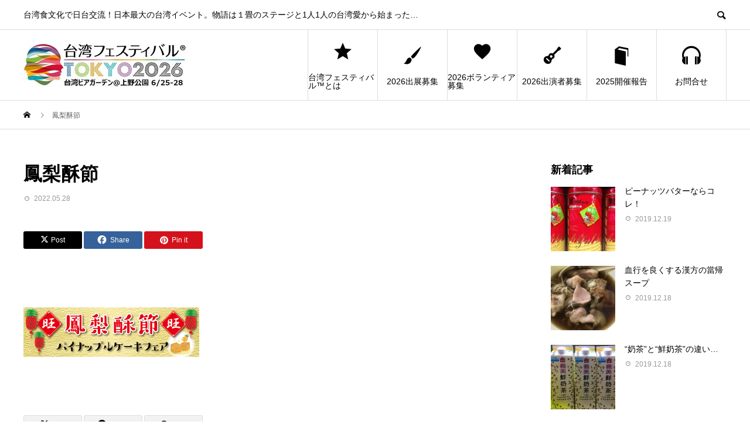

--- FILE ---
content_type: text/css
request_url: https://taiwanfes.org/wp/wp-content/themes/avant_tcd060/style.css?ver=1.12.1
body_size: 150708
content:
@charset "UTF-8";
/*
Theme Name:AVANT
Theme URI:https://tcd-theme.com/tcd060
Description:AVANT is TCD's 60th WordPress theme that is ideal for event management. You can manage your scheduled workshops and seminars by date or category, and archive past events for content.
Author:TCD
Author URI:https://tcd-theme.com/
Text Domain: tcd-avant
Version:1.12.1
*/
/* ========================================================================== Foundation ========================================================================== */
/* Normalize ----------------------------------------------------------------- */
/*! normalize.css v7.0.0 | MIT License | github.com/necolas/normalize.css */
/* Document ========================================================================== */
/** 1. Correct the line height in all browsers. 2. Prevent adjustments of font size after orientation changes in IE on Windows Phone and in iOS. */
html { -ms-text-size-adjust: 100%; /* 2 */ -webkit-text-size-adjust: 100%; /* 2 */ line-height: 1.15; /* 1 */ }

/* Sections ========================================================================== */
/** Remove the margin in all browsers (opinionated). */
body { margin: 0; }

/** Add the correct display in IE 9-. */
article, aside, footer, header, nav, section { display: block; }

/** Correct the font size and margin on `h1` elements within `section` and `article` contexts in Chrome, Firefox, and Safari. */
h1 { margin: 0.67em 0; font-size: 2em; }

/* Grouping content ========================================================================== */
/** Add the correct display in IE 9-. 1. Add the correct display in IE. */
figcaption, figure, main { display: block; /* 1 */ }

/** Add the correct margin in IE 8. */
figure { margin: 1em 40px; }

/** 1. Add the correct box sizing in Firefox. 2. Show the overflow in Edge and IE. */
hr { -webkit-box-sizing: content-box; box-sizing: content-box; /* 1 */ height: 0; /* 1 */ overflow: visible; /* 2 */ }

/** 1. Correct the inheritance and scaling of font size in all browsers. 2. Correct the odd `em` font sizing in all browsers. */
pre { font-family: monospace, monospace; /* 1 */ font-size: 1em; /* 2 */ }

/* Text-level semantics ========================================================================== */
/** 1. Remove the gray background on active links in IE 10. 2. Remove gaps in links underline in iOS 8+ and Safari 8+. */
a { -webkit-text-decoration-skip: objects; /* 2 */ background-color: transparent; /* 1 */ }

/** 1. Remove the bottom border in Chrome 57- and Firefox 39-. 2. Add the correct text decoration in Chrome, Edge, IE, Opera, and Safari. */
abbr[title] { border-bottom: none; /* 1 */ text-decoration: underline; /* 2 */ -webkit-text-decoration: underline dotted; text-decoration: underline dotted; /* 2 */ }

/** Prevent the duplicate application of `bolder` by the next rule in Safari 6. */
b, strong { font-weight: inherit; }

/** Add the correct font weight in Chrome, Edge, and Safari. */
b, strong { font-weight: bolder; }

/** 1. Correct the inheritance and scaling of font size in all browsers. 2. Correct the odd `em` font sizing in all browsers. */
code, kbd, samp { font-family: monospace, monospace; /* 1 */ font-size: 1em; /* 2 */ }

/** Add the correct font style in Android 4.3-. */
dfn { font-style: italic; }

/** Add the correct background and color in IE 9-. */
mark { background-color: #ff0; color: #000; }

/** Add the correct font size in all browsers. */
small { font-size: 80%; }

/** Prevent `sub` and `sup` elements from affecting the line height in all browsers. */
sub, sup { position: relative; font-size: 75%; line-height: 0; vertical-align: baseline; }

sub { bottom: -0.25em; }

sup { top: -0.5em; }

/* Embedded content ========================================================================== */
/** Add the correct display in IE 9-. */
audio, video { display: inline-block; }

/** Add the correct display in iOS 4-7. */
audio:not([controls]) { display: none; height: 0; }

/** Remove the border on images inside links in IE 10-. */
img { border-style: none; }

/** Hide the overflow in IE. */
svg:not(:root) { overflow: hidden; }

/* Forms ========================================================================== */
/** 1. Change the font styles in all browsers (opinionated). 2. Remove the margin in Firefox and Safari. */
button, input, optgroup, select, textarea { margin: 0; /* 2 */ font-family: sans-serif; /* 1 */ font-size: 100%; /* 1 */ line-height: 1.15; /* 1 */ }

/** Show the overflow in IE. 1. Show the overflow in Edge. */
button, input { overflow: visible; /* 1 */ }

/** Remove the inheritance of text transform in Edge, Firefox, and IE. 1. Remove the inheritance of text transform in Firefox. */
button, select { text-transform: none; /* 1 */ }

/** 1. Prevent a WebKit bug where (2) destroys native `audio` and `video` controls in Android 4. 2. Correct the inability to style clickable types in iOS and Safari. */
button, html [type="button"], [type="reset"], [type="submit"] { -webkit-appearance: button; /* 2 */ }

/** Remove the inner border and padding in Firefox. */
button::-moz-focus-inner, [type="button"]::-moz-focus-inner, [type="reset"]::-moz-focus-inner, [type="submit"]::-moz-focus-inner { padding: 0; border-style: none; }

/** Restore the focus styles unset by the previous rule. */
button:-moz-focusring, [type="button"]:-moz-focusring, [type="reset"]:-moz-focusring, [type="submit"]:-moz-focusring { outline: 1px dotted ButtonText; }

/** Correct the padding in Firefox. */
fieldset { padding: 0.35em 0.75em 0.625em; }

/** 1. Correct the text wrapping in Edge and IE. 2. Correct the color inheritance from `fieldset` elements in IE. 3. Remove the padding so developers are not caught out when they zero out `fieldset` elements in all browsers. */
legend { -webkit-box-sizing: border-box; box-sizing: border-box; /* 1 */ display: table; /* 1 */ max-width: 100%; /* 1 */ padding: 0; /* 3 */ color: inherit; /* 2 */ white-space: normal; /* 1 */ }

/** 1. Add the correct display in IE 9-. 2. Add the correct vertical alignment in Chrome, Firefox, and Opera. */
progress { display: inline-block; /* 1 */ vertical-align: baseline; /* 2 */ }

/** Remove the default vertical scrollbar in IE. */
textarea { overflow: auto; }

/** 1. Add the correct box sizing in IE 10-. 2. Remove the padding in IE 10-. */
[type="checkbox"], [type="radio"] { -webkit-box-sizing: border-box; box-sizing: border-box; /* 1 */ padding: 0; /* 2 */ }

/** Correct the cursor style of increment and decrement buttons in Chrome. */
[type="number"]::-webkit-inner-spin-button, [type="number"]::-webkit-outer-spin-button { height: auto; }

/** 1. Correct the odd appearance in Chrome and Safari. 2. Correct the outline style in Safari. */
[type="search"] { -webkit-appearance: textfield; /* 1 */ outline-offset: -2px; /* 2 */ }

/** Remove the inner padding and cancel buttons in Chrome and Safari on macOS. */
[type="search"]::-webkit-search-cancel-button, [type="search"]::-webkit-search-decoration { -webkit-appearance: none; }

/** 1. Correct the inability to style clickable types in iOS and Safari. 2. Change font properties to `inherit` in Safari. */
::-webkit-file-upload-button { -webkit-appearance: button; /* 1 */ font: inherit; /* 2 */ }

/* Interactive ========================================================================== */
/* Add the correct display in IE 9-. 1. Add the correct display in Edge, IE, and Firefox. */
details, menu { display: block; }

/* Add the correct display in all browsers. */
summary { display: list-item; }

/* Scripting ========================================================================== */
/** Add the correct display in IE 9-. */
canvas { display: inline-block; }

/** Add the correct display in IE. */
template { display: none; }

/* Hidden ========================================================================== */
/** Add the correct display in IE 10-. */
[hidden] { display: none; }

/* Base ----------------------------------------------------------------- */
* { -webkit-box-sizing: border-box; box-sizing: border-box; }

body { -webkit-font-smoothing: antialiased; color: #000; line-height: 1; }

a { color: #000; text-decoration: none; }

a, input { -webkit-transition-duration: 0.2s; transition-duration: 0.2s; -webkit-transition-property: background-color, color; transition-property: background-color, color; -webkit-transition-timing-function: ease; transition-timing-function: ease; }

img { vertical-align: bottom; }

h1, h2, h3, h4, h5, h6, p, ol, ul, dl { margin-top: 0; }

p { margin-bottom: 0; }

ol, ul { padding-left: 0; }

li { list-style-type: none; }

.admin-bar { padding-top: 32px; }

/* -------------------------------------------------------------------------------- web fonts　ウェブフォントファイルを変更した場合はv=1.0の数字を変更（キャッシュ対策） -------------------------------------------------------------------------------- */
@font-face { src: url("assets/fonts/design_plus.eot?v=1.0"); src: url("assets/fonts/design_plus.eot?v=1.0#iefix") format("embedded-opentype"), url("assets/fonts/design_plus.woff?v=1.0") format("woff"), url("assets/fonts/design_plus.ttf?v=1.0") format("truetype"), url("assets/fonts/design_plus.svg?v=1.0#design_plus") format("svg"); font-family: "design_plus"; font-style: normal; font-weight: normal; }

@font-face { src: url("assets/fonts/tiktok_x_icon.eot?v=1.1"); src: url("assets/fonts/tiktok_x_icon.eot?v=1.1#iefix") format("embedded-opentype"), url("assets/fonts/tiktok_x_icon.woff?v=1.1") format("woff"), url("assets/fonts/tiktok_x_icon.ttf?v=1.1") format("truetype"), url("assets/fonts/tiktok_x_icon.svg?v=1.1#tiktok_x_icon") format("svg"); font-family: "tiktok_x_icon"; font-style: normal; font-weight: normal; }

/* keyframes */
@-webkit-keyframes fadeIn { from { opacity: 0; }
  to { opacity: 1; } }
@keyframes fadeIn { from { opacity: 0; }
  to { opacity: 1; } }

@-webkit-keyframes fadeOut { from { visibility: visible;
    opacity: 1; }
  to { visibility: hidden;
    opacity: 0; } }

@keyframes fadeOut { from { visibility: visible;
    opacity: 1; }
  to { visibility: hidden;
    opacity: 0; } }

@-webkit-keyframes slideDown { 0% { top: -100%; }
  100% { top: 0; } }

@keyframes slideDown { 0% { top: -100%; }
  100% { top: 0; } }

@-webkit-keyframes slideUp { 0% { bottom: -100%; }
  100% { bottom: 0; } }

@keyframes slideUp { 0% { bottom: -100%; }
  100% { bottom: 0; } }

@-webkit-keyframes fadeInUp { from {
    -webkit-transform: translateY(50%);
            transform: translateY(50%); opacity: 0; }
  to {
    -webkit-transform: translateY(0);
            transform: translateY(0); opacity: 1; } }

@keyframes fadeInUp { from {
    -webkit-transform: translateY(50%);
            transform: translateY(50%); opacity: 0; }
  to {
    -webkit-transform: translateY(0);
            transform: translateY(0); opacity: 1; } }

@-webkit-keyframes sliderItemAnimation { 0% {
    -webkit-transform: translate3d(0, 30px, 0);
            transform: translate3d(0, 30px, 0); opacity: 0; }
  100% {
    -webkit-transform: translate3d(0, 0, 0);
            transform: translate3d(0, 0, 0); opacity: 1; } }

@keyframes sliderItemAnimation { 0% {
    -webkit-transform: translate3d(0, 30px, 0);
            transform: translate3d(0, 30px, 0); opacity: 0; }
  100% {
    -webkit-transform: translate3d(0, 0, 0);
            transform: translate3d(0, 0, 0); opacity: 1; } }

@media screen and (max-width: 782px) { .admin-bar { padding-top: 46px; } }

/* ========================================================================== Layout ========================================================================== */
/* Inner ----------------------------------------------------------------- */
.l-inner { -webkit-box-sizing: border-box; box-sizing: border-box; position: relative; width: 93.75%; max-width: 1200px; margin-right: auto; margin-left: auto; }

@media only screen and (max-width: 991px) { .l-inner { width: 88.88889%; } }

@media only screen and (max-width: 767px) { .l-inner { width: 100%; padding: 0 20px; } }

/* Contents ----------------------------------------------------------------- */
.l-contents { display: -webkit-box; display: -ms-flexbox; display: flex; -webkit-box-pack: justify; -ms-flex-pack: justify; justify-content: space-between; overflow: hidden; }

.l-contents--rev { -webkit-box-orient: horizontal; -webkit-box-direction: reverse; -ms-flex-direction: row-reverse; flex-direction: row-reverse; }

@media screen and (max-width: 991px) { .l-contents { display: block; } }

@media screen and (max-width: 699px) { .l-contents { margin-bottom: 0; } }

/* Footer ----------------------------------------------------------------- */
.l-footer { position: relative; }

/* Header ----------------------------------------------------------------- */
.l-header { z-index: 99; position: absolute; top: 0; left: 0; width: 100%; background: #fff; }

.admin-bar .l-header { top: 32px; }

.l-header--fixed.is-active { position: fixed; border-bottom: 1px solid #ddd; -webkit-animation: slideDown 1.2s; animation: slideDown 1.2s; }

.admin-bar .l-header--fixed.is-active { top: 32px; }

.l-header__upper { border-bottom: 1px solid #ddd; }

.l-header__desc { height: 50px; font-size: 14px; line-height: 50px; }

.l-header__search { -webkit-appearance: none; -moz-appearance: none; appearance: none; position: absolute; top: 0; right: 0; bottom: 0; width: 18px; height: 18px; margin: auto; padding: 0; border: 0; outline: none; background: none; cursor: pointer; }

.l-header__search.is-active + .l-header__form { visibility: visible; -webkit-transform: translateY(0); transform: translateY(0); opacity: 1; }

.l-header__search::before { font-family: "design_plus"; font-size: 18px; content: "\e915"; }

.l-header__form { visibility: hidden; z-index: 2; position: absolute; top: 100%; right: 0; width: 270px; padding: 10px; -webkit-transform: translateY(-5px); transform: translateY(-5px); border: 1px solid #ddd; background: #fff; opacity: 0; -webkit-transition: all 0.2s ease; transition: all 0.2s ease; }

.l-header__form-input { -webkit-appearance: none; -moz-appearance: none; appearance: none; width: 100%; padding: 13px 16px; border: 0; outline: 0; background: #eee; font-size: 14px; }

.l-header__lower { display: -webkit-box; display: -ms-flexbox; display: flex; -webkit-box-align: center; -ms-flex-align: center; align-items: center; -webkit-box-pack: justify; -ms-flex-pack: justify; justify-content: space-between; height: 120px; }

.l-header__logo { margin-bottom: 0; }

.l-header__logo a { word-wrap: break-word; display: -webkit-box; display: -ms-flexbox; display: flex; -webkit-box-align: center; -ms-flex-align: center; align-items: center; overflow: hidden; line-height: 1; }

.l-header__logo--text a { width: 200px; }

@media only screen and (max-width: 1199px) { .l-header { position: static; height: 60px; border-bottom: 0; line-height: 60px; }
  .l-header__upper { display: none; }
  .l-header__lower { display: block; position: static; width: 100%; max-width: none; height: 100%; }
  .l-header__logo { width: 93.75%; height: 100%; margin: 0 auto; } }

@media only screen and (max-width: 991px) { .l-header__logo { width: auto; padding-left: 5.55556%; } }

@media only screen and (max-width: 782px) { .admin-bar .l-header { top: 46px; }
  .admin-bar .l-header--fixed.is-active { top: 0; } }

@media only screen and (max-width: 767px) { .l-header__logo { padding-left: 0; } }

/* Main ----------------------------------------------------------------- */
.l-main { position: relative; padding-top: 171px; overflow: hidden; }

@media only screen and (max-width: 1199px) { .l-main { padding-top: 0; } }

/* Primary ----------------------------------------------------------------- */
.l-primary { -webkit-box-sizing: border-box; box-sizing: border-box; width: calc(100% - 5% - 300px); }

.l-primary:only-child { -webkit-box-flex: 1; -ms-flex: 1 1 auto; flex: 1 1 auto; }

@media screen and (max-width: 991px) { .l-primary { width: 100%; margin-bottom: 50px; } }

@media screen and (max-width: 767px) { .l-primary { margin-bottom: 30px; } }

/* Secondary ----------------------------------------------------------------- */
.l-secondary { -webkit-box-sizing: border-box; box-sizing: border-box; width: 300px; margin-top: 60px; }

@media screen and (max-width: 991px) { .l-secondary { width: 600px; margin: 0 auto 40px; } }

@media screen and (max-width: 767px) { .l-secondary { width: 100%; margin: 0 auto 30px; } }

/* ========================================================================== Object ========================================================================== */
/* Component ----------------------------------------------------------------- */
.c-breadcrumb__item { display: inline; }

.c-breadcrumb__item + .c-breadcrumb__item::before { margin-right: 12px; margin-left: 12px; font-family: "design_plus"; content: "\e910"; }

.c-breadcrumb__item--home a::before { position: relative; top: -2px; font-family: "design_plus"; vertical-align: middle; content: "\e90c"; }

.c-breadcrumb__item--home span { display: none; }

@media only screen and (max-width: 767px) { .c-breadcrumb__item + .c-breadcrumb__item::before { margin-right: 5px; margin-left: 5px; vertical-align: -1px; }
  .c-breadcrumb__item--home a::before { vertical-align: 0; top: 1px;}}

/** コメント */
.c-comment { margin-bottom: 50px; font-size: 12px; }

.c-comment input, .c-comment textarea { -webkit-box-sizing: border-box; box-sizing: border-box; border-radius: 0; }

.c-comment input, .c-comment textarea { -webkit-appearance: none; -moz-appearance: none; appearance: none; }

.c-comment__tab { display: -webkit-box; display: -ms-flexbox; display: flex; margin-bottom: 25px; }

.c-comment__tab-item { display: -webkit-box; display: -ms-flexbox; display: flex; -webkit-box-flex: 1; -ms-flex: 1; flex: 1; text-align: center; }

.c-comment__tab-item.is-active + .c-comment__tab-item a { border-left-color: #333; }

.c-comment__tab-item.is-active a, .c-comment__tab-item.is-active p { position: relative; border: 0; background: #333; color: #fff; }

.c-comment__tab-item.is-active a:after, .c-comment__tab-item.is-active p:after { position: absolute; right: 0; bottom: -17px; left: 0; width: 0; height: 0; margin: auto; border-width: 10px; border-style: solid; border-color: #333 transparent transparent transparent; content: ""; }

.c-comment__tab-item a, .c-comment__tab-item p { display: block; width: 100%; padding: 15px; border: 1px solid #ccc; color: #333; font-size: 11px; line-height: 180%; text-decoration: none; }

.c-comment__tab-item a:hover { border-color: #333; background: #333; color: #fff; }

/* コメントの基本部分 */
.c-comment__list { padding-left: 0; }

.c-comment__list-item { margin-bottom: 15px; padding: 15px 20px 0; border: 1px solid #ccc; color: #777; list-style: none; }

/* コメント本文 */
.c-comment__item-body p { margin-bottom: 15px; line-height: 2.4; }

/* コメントの情報部分 */
.c-comment__item-header { position: relative; margin-bottom: 10px; }

.c-comment__item-avatar { width: 40px; height: 40px; margin-right: 10px; float: left; }

.c-comment__item-author { display: block; margin-bottom: 10px; padding-top: 3px; }

.c-comment__item-author a { text-decoration: underline; }

.c-comment__item-date { display: block; color: #757676; font-size: 11px; }

.c-comment__item-act { position: absolute; top: 0; right: 0; margin-top: 5px; padding-left: 10px; font-size: 11px; }

.c-comment__item-act > li { display: inline; margin-right: 6px; padding-right: 10px; border-right: 1px solid #aaa; }

.c-comment__item-act > li:last-child { margin-right: 0; padding-right: 0; border-right: 0; }

/* ページナビ */
.c-comment__pager { margin-bottom: 10px; }

.c-comment__pager a, .c-comment__pager span { display: inline; margin-right: 10px; float: left; }

.c-comment__pager span { text-decoration: underline; }

/* メッセージ、警告文 */
.c-comment__item-note { display: block; margin-bottom: 1em; padding: 10px 15px; border: 1px solid #94ddd4; background: #d6f4f0; color: #33a8e5; font-size: 11px; }

/* トラックバック */
.c-comment__trackback-url { -webkit-box-sizing: border-box; box-sizing: border-box; padding: 10px; background: #fafafa; font-size: 11px; }

.trackback_time { margin: 0 0 7px 0px; color: #757676; font-size: 11px; }

.trackback_title { margin: 2px 0 8px 0; margin: 0 0 10px 0px; line-height: 160%; }

/* コメントフォーム */
.c-comment__form-wrapper { margin: 0 0 20px; padding: 15px; border: 1px solid #ccc; }

.c-comment__cancel { margin-bottom: 1em; color: #666; font-size: 11px; }

.c-comment__cancel a { color: #666; }

.c-comment__cancel a:before { display: inline-block; font-family: "design_plus"; content: "\e910"; }

.c-comment__form-login { color: #666; font-size: 11px; }

.c-comment__form-login a { color: #666; }

.c-comment__input { margin-bottom: 12px; text-align: left; }

.c-comment__input input { width: 100%; padding-top: 5px; padding-bottom: 5px; border: 1px solid #ccc; color: #777; }

.c-comment__input textarea { width: 100%; height: 150px; margin-top: 15px; overflow: auto; border: 1px solid #ccc; color: #777; font-size: 11px; }

.c-comment__label-text { display: block; margin-bottom: 5px; color: #666; font-size: 11px; }

.c-comment__form-submit { -moz-transition: background-color 200ms ease-in-out; -ms-transition: background-color 200ms ease-in-out; -o-transition: background-color 200ms ease-in-out; -webkit-transition: background-color 200ms ease-in-out; display: block; width: 200px; height: 50px; margin: 15px auto 0; border: 0; background: #aaa; color: #fff; font-size: 14px; cursor: pointer; transition: background-color 200ms ease-in-out; }

.c-comment__form-hidden { display: none; }

/* パスワード保護 */
.c-comment__password-protected { margin: 0 38px 30px; padding: 10px 20px; border-radius: 5px; background: #3db4b2; color: #fff; text-align: center; }

.c-comment__password-protected p { font-size: 12px; line-height: 160%; }

@media only screen and (max-width: 767px) { .c-comment__item-act { position: static; margin-top: 10px; padding-left: 0; }
  .c-comment__tab-item a, .c-comment__tab-item p { padding: 5px 10px; }
  .c-comment__tab-item.is-active a, .c-comment__tab-item.is-active p { display: -webkit-box; display: -ms-flexbox; display: flex; -webkit-box-align: center; -ms-flex-align: center; align-items: center; -webkit-box-pack: center; -ms-flex-pack: center; justify-content: center; } }

@-webkit-keyframes loading-circle { 0% { -webkit-transform: rotate(0deg); transform: rotate(0deg); }
  100% { -webkit-transform: rotate(360deg); transform: rotate(360deg); } }

@keyframes loading-circle { 0% { -webkit-transform: rotate(0deg); transform: rotate(0deg); }
  100% { -webkit-transform: rotate(360deg); transform: rotate(360deg); } }

@-webkit-keyframes loading-square-base { 0% { bottom: 10px;
    opacity: 0; }
  5%, 50% { bottom: 0;
    opacity: 1; }
  55%, 100% { bottom: -10px;
    opacity: 0; } }

@keyframes loading-square-base { 0% { bottom: 10px;
    opacity: 0; }
  5%, 50% { bottom: 0;
    opacity: 1; }
  55%, 100% { bottom: -10px;
    opacity: 0; } }

@-webkit-keyframes loading-dots-fadein { 100% { opacity: 1; } }

@keyframes loading-dots-fadein { 100% { opacity: 1; } }

@-webkit-keyframes loading-dots-first-dot { 100% { -webkit-transform: translate(1em); transform: translate(1em);
    opacity: 1; } }

@keyframes loading-dots-first-dot { 100% { -webkit-transform: translate(1em); transform: translate(1em);
    opacity: 1; } }

@-webkit-keyframes loading-dots-middle-dots { 100% { -webkit-transform: translate(1em); transform: translate(1em); } }

@keyframes loading-dots-middle-dots { 100% { -webkit-transform: translate(1em); transform: translate(1em); } }

@-webkit-keyframes loading-dots-last-dot { 100% { -webkit-transform: translate(2em); transform: translate(2em);
    opacity: 0; } }

@keyframes loading-dots-last-dot { 100% { -webkit-transform: translate(2em); transform: translate(2em);
    opacity: 0; } }

/*#site_wrap { display: none; }*/
#site_loader_overlay { z-index: 99999; position: fixed; top: 0px; left: 0px; width: 100%; width: 100vw; height: 100%; height: 100vh; background: #fff; opacity: 1; }

/* type1 */
.c-load--type1 { position: fixed; top: 0; right: 0; bottom: 0; left: 0; width: 48px; height: 48px; margin: auto; border-radius: 50%; font-size: 10px; text-indent: -9999em; -webkit-animation: loading-circle 1.1s infinite linear; animation: loading-circle 1.1s infinite linear; }

/* type2 */
.c-load--type2 { position: fixed; top: 0; right: 0; bottom: 0; left: 0; width: 44px; height: 44px; margin: auto; }

.c-load--type2::before { display: block; position: absolute; bottom: 0; left: 0; width: 12px; height: 12px; -webkit-animation: loading-square-loader 5.4s linear forwards infinite; animation: loading-square-loader 5.4s linear forwards infinite; content: ''; }

.c-load--type2::after { display: block; position: absolute; bottom: 10px; left: 0; width: 12px; height: 12px; -webkit-animation: loading-square-base 5.4s linear forwards infinite; animation: loading-square-base 5.4s linear forwards infinite; content: ''; opacity: 0; }

/* type3 */
.c-load--type3 { position: fixed; top: 50%; left: 0; width: 100%; min-width: 160px; font-size: 16px; text-align: center; -webkit-animation: loading-dots-fadein .5s linear forwards; animation: loading-dots-fadein .5s linear forwards; opacity: 0; }

#site_loader_animation i { display: inline-block; width: 0.5em; height: 0.5em; margin: 0 .25em; border-radius: 50%; background: #e0e0e0; vertical-align: middle; -webkit-animation: loading-dots-middle-dots .5s linear infinite; animation: loading-dots-middle-dots .5s linear infinite; }

#site_loader_animation i:first-child { -webkit-transform: translate(-1em); transform: translate(-1em); -webkit-animation: loading-dots-first-dot .5s linear infinite; animation: loading-dots-first-dot .5s linear infinite; opacity: 0; }

#site_loader_animation i:last-child { -webkit-animation: loading-dots-last-dot .5s linear infinite; animation: loading-dots-last-dot .5s linear infinite; }

@media only screen and (max-width: 767px) { .c-load--type1 { width: 30px; height: 30px; }
  .c-load--type2::before { width: 8px; height: 8px; }
  .c-load--type2::after { width: 8px; height: 8px; }
  #site_loader_animation i { width: 0.25em; height: 0.25em; margin: 0 0.125em; } }

.c-logo { display: -webkit-box; display: -ms-flexbox; display: flex; }

.c-logo a { text-align: center; }

.c-logo img { vertical-align: middle; max-height:110px; width:auto; }
@media only screen and (max-width: 767px) { .c-logo img { max-height:50px; width:auto; } }

.c-logo--retina img { width: 50%; }

.c-menu-btn { display: none; position: absolute; top: 0; right: 0; text-align: center; }

.c-menu-btn::before { font-family: "design_plus"; font-size: 18px; content: "\f0c9"; }

@media only screen and (max-width: 1199px) { .c-menu-btn { display: block; } }

.c-meta-box { -webkit-box-sizing: border-box; box-sizing: border-box; padding: 22px 20px; background: #fafafa; font-size: 12px; }

.c-meta-box__item { position: relative; margin-right: 15px; padding-right: 15px; padding-left: 20px; float: left; border-right: 1px solid #ddd; list-style: none; }

.c-meta-box__item:last-child { border-right: none; }

.c-meta-box__item::before { position: absolute; left: 0; color: #aaa; font-family: "design_plus"; }

.c-meta-box__item--author::before { content: "\e90d"; }

.c-meta-box__item--category::before { content: "\e92f"; }

.c-meta-box__item--tag::before { content: "\e935"; }

.c-meta-box__item--comment::before { content: "\e916"; }

@media only screen and (max-width: 767px) { .c-meta-box { margin-bottom: 10px; padding: 0; background: none; }
  .c-meta-box__item { margin-bottom: 20px; float: none; border-right: 0; } }

.c-nav01 { display: -webkit-box; display: -ms-flexbox; display: flex; border-collapse: collapse; }

.c-nav01__item { position: relative; -webkit-box-flex: 1; -ms-flex: 1; flex: 1; width: 50%; border: 1px solid #ddd; font-size: 14px; list-style: none; -webkit-transition: background 0.2s ease; transition: background 0.2s ease; }

.c-nav01__item:only-child { margin-left: 0; }

.c-nav01__item:only-child a { -webkit-box-pack: center; -ms-flex-pack: center; justify-content: center; }

.c-nav01__item a { display: -webkit-box; display: -ms-flexbox; display: flex; -webkit-box-align: center; -ms-flex-align: center; align-items: center; height: 100%; }

.c-nav01__item a:hover { background: #f6f6f6; }

.c-nav01__item--prev::before { position: absolute; top: 0; bottom: 0; left: 25px; width: 18px; height: 18px; margin: auto; font-family: "design_plus"; font-size: 18px; line-height: 100%; content: "\e90f"; }

.c-nav01__item--next { margin-left: -1px; }

.c-nav01__item--next::after { position: absolute; top: 0; right: 25px; bottom: 0; width: 18px; height: 18px; margin: auto; font-family: "design_plus"; font-size: 18px; line-height: 100%; content: "\e910"; }

@media only screen and (max-width: 991px) { .c-nav01__item--prev a::before { content: attr(data-prev); }
  .c-nav01__item--prev a span { display: none; }
  .c-nav01__item--next a::before { content: attr(data-next); }
  .c-nav01__item--next a span { display: none; } }

@media only screen and (max-width: 767px) { .c-nav01__item { width: 50%; height: 50px; font-size: 12px; text-align: center; }
  .c-nav01__item a { display: block; width: 100%; height: 48px; padding: 0; line-height: 48px; }
  .c-nav01__item--prev::before { left: 16px; width: 18px; height: 18px; }
  .c-nav01__item--next::after { right: 16px; width: 18px; height: 18px; } }

.c-pw__desc { line-height: 2.5; }

.c-pw__desc p { margin-bottom: 16px; line-height: 2.5; }

.c-pw__btn { -webkit-box-sizing: border-box; box-sizing: border-box; display: inline-block; padding: 13px 20px; color: #fff !important; font-size: 14px; line-height: 1; text-align: center; }

.c-pw__btn:hover { background: #333; color: #fff; }

.c-pw__btn--register { min-width: 160px; margin-bottom: 32px; }

.c-pw__btn--submit { min-width: 100px; border: 0; border-radius: 0; cursor: pointer; }

.c-pw .c-pw__btn:hover { text-decoration: none; }

.c-pw__box { -webkit-box-sizing: border-box; box-sizing: border-box; margin-bottom: 40px; padding: 25px 36px; border: 1px solid #ddd; background: #f5f5f5; }

.c-pw__box .c-pw__box-desc { margin-bottom: 20px; line-height: 1.2; }

.c-pw__box-inner { display: -webkit-box; display: -ms-flexbox; display: flex; -webkit-box-align: center; -ms-flex-align: center; align-items: center; }

.c-pw__box-label { margin-right: 14px; }

.c-pw__box-input { -webkit-box-sizing: border-box; box-sizing: border-box; -webkit-box-flex: 1; -ms-flex: 1; flex: 1; width: 250px; height: 40px; margin-right: 14px; padding: 0 10px; border: 1px solid #ddd; -webkit-box-shadow: none; box-shadow: none; }

@media only screen and (max-width: 767px) { .c-pw__box { margin: 0 auto 30px; padding: 20px; text-align: center; }
  .c-pw__box-inner { -webkit-box-orient: vertical; -webkit-box-direction: normal; -ms-flex-direction: column; flex-direction: column; }
  .c-pw__box-label { display: block; margin-right: 0; margin-bottom: 1em; font-size: 12px; }
  .c-pw__box-input { display: block; width: 100%; margin-right: 0; margin-bottom: 1em; } }

#single_share_top {
  margin: 0 0 40px;
  padding: 0;
}
#single_share_bottom {
  margin: 40px 0 40px 0;
}

/*.c-share__btn { list-style: none; }

.c-share__icn { speak: none; -moz-osx-font-smoothing: grayscale; -webkit-font-smoothing: antialiased; font-family: "design_plus" !important; font-style: normal; /* use !important to prevent issues with browser extensions that change fonts font-variant: normal; font-weight: normal; line-height: 1; text-transform: none; /* Better Font Rendering }*/
/*
.c-share__icn--facebook::before { content: "\e902"; }

.c-share__icn--facebook2::before { content: "\e903"; }

.c-share__icn--feedly::before { content: "\e907"; }

.c-share__icn--google-plus::before { content: "\e900"; }

.c-share__icn--google-plus2::before { content: "\e901"; }

.c-share__icn--hatebu::before { content: "\e908"; }

.c-share__icn--line::before { content: "\e909"; }

.c-share__icn--pinterest::before { content: "\e905"; }

.c-share__icn--pocket::before { content: "\e90a"; }

.c-share__icn--rss::before { content: "\e90b"; }

.c-share__icn--rss2::before { content: "\e906"; }

.c-share__icn--twitter::before { font-family: 'tiktok_x_icon'; content: "\e901"; }

.c-share--sm { min-width: 27px; line-height: 25px; }

.c-share--sm .c-share__btn { margin-right: 5px; margin-bottom: 5px; }

.c-share--sm a { padding: 1px 5px 0; }

.c-share--sm .c-share__icn { position: relative; top: 3px; font-size: 1.3em; text-shadow: 1px 1px 0 rgba(255, 255, 255, 0.1); }

.c-share--sm .c-share__title { margin: 0 3px 0 2px; line-height: 20px; }

.c-share--lg { display: -webkit-box; display: -ms-flexbox; display: flex; -ms-flex-wrap: wrap; flex-wrap: wrap; margin-right: -1%; }

@media only screen and (max-width: 767px) { .c-share--lg { margin-right: -3%; } }

.c-share--lg .c-share__btn { width: 24%; margin-right: 1%; margin-bottom: 2px; }

@media only screen and (max-width: 767px) { .c-share--lg .c-share__btn { width: 47%; margin-right: 3%; margin-bottom: 3%; } }

.c-share--lg .c-share__btn:nth-child(4n) { margin-right: 0; }

.c-share--lg .c-share__btn a { padding: 10px 2px; }

.c-share--lg .c-share__icn { position: relative; top: 3px; font-size: 140%; }

.c-share--lg .c-share__title { margin: 0 3px 0 4px; }

.c-share--color a { color: #fff; }

.c-share--color a:hover { -webkit-transform: translate3d(0, 1px, 0); transform: translate3d(0, 1px, 0); }

.c-share--color .c-share__btn--twitter a { background-color: #000; }

.c-share--color .c-share__btn--twitter a:hover { background-color: #222; }

.c-share--color .c-share__btn--facebook a { background-color: #35629a; }

.c-share--color .c-share__btn--facebook a:hover { background-color: #1f3669; }

.c-share--color .c-share__btn--google-plus a { background-color: #dd4b39; }

.c-share--color .c-share__btn--google-plus a:hover { background-color: #b94031; }

.c-share--color .c-share__btn--hatebu a { background-color: #3c7dd1; }

.c-share--color .c-share__btn--hatebu a:hover { background-color: #0270ac; }

.c-share--color .c-share__btn--pocket a { background-color: #ee4056; }

.c-share--color .c-share__btn--pocket a:hover { background-color: #c53648; }

.c-share--color .c-share__btn--rss a { background-color: #ffb53c; }

.c-share--color .c-share__btn--rss a:hover { background-color: #e09900; }

.c-share--color .c-share__btn--feedly a { background-color: #6cc655; }

.c-share--color .c-share__btn--feedly a:hover { background-color: #5ca449; }

.c-share--color .c-share__btn--pinterest a { background-color: #d4121c; }

.c-share--color .c-share__btn--pinterest a:hover { background-color: #a42f35; }

.c-share--mono a { border: 1px solid rgba(0, 0, 0, 0.1); background: #fafafa; color: #222; }

.c-share--mono a:hover { border-color: rgba(255, 255, 255, 0.1); color: #fff; }

.c-share--mono .c-share__btn--twitter a:hover { background-color: #000; }

.c-share--mono .c-share__btn--facebook a:hover { background-color: #35629a; }

.c-share--mono .c-share__btn--google-plus a:hover { background-color: #dd4b39; }

.c-share--mono .c-share__btn--hatebu a:hover { background-color: #3c7dd1; }

.c-share--mono .c-share__btn--pocket a:hover { background-color: #ee4056; }

.c-share--mono .c-share__btn--rss a:hover { background-color: #ff8c00; }

.c-share--mono .c-share__btn--feedly a:hover { background-color: #6cc655; }

.c-share--mono .c-share__btn--pinterest a:hover { background-color: #d4121c; }

.c-share__btn { -webkit-box-sizing: border-box; box-sizing: border-box; display: inline-block; font-size: 12px; text-align: center; }

.c-share__btn a { display: block; border-radius: 2px; -webkit-box-shadow: 0 1px 0 rgba(0, 0, 0, 0.03); box-shadow: 0 1px 0 rgba(0, 0, 0, 0.03); }

@media screen and (max-width: 767px) { .c-share--sm .c-share__icn { left: 1px; }
  .c-share--sm .c-share__title { display: none; } }

.c-share--official { display: inline-block; }

.c-share--official .c-share__btn { margin-right: 5px; margin-bottom: 5px; float: left; line-height: 1; }

.c-share--official .c-share__btn--pocket { width: 88px; }

@media only screen and (max-width: 991px) { .c-share__btn { margin-bottom: 5px; } }

/* Project ----------------------------------------------------------------- */
.p-ad-info { margin-top: 3px; color: #999; font-size: 12px; }

.p-ad-info__label { display: inline-block; min-width: 40px; height: 17px; margin-left: 1em; padding: 0 12px; line-height: 17px; text-align: center; }

.p-article01 { position: relative; }

.p-article01 a { color: #fff; }

.p-article01 a:hover { color: #bbb; }

.p-article01__img::before { display: block; z-index: 1; position: absolute; top: 0; left: 0; width: 100%; height: 100%; background: -webkit-gradient(linear, left top, left bottom, color-stop(50%, transparent), to(rgba(0, 0, 0, 0.85))); background: linear-gradient(to bottom, transparent 50%, rgba(0, 0, 0, 0.85) 100%); content: ""; }

.p-article01__content { z-index: 1; position: absolute; right: 0; bottom: 20px; left: 0; margin: auto; padding: 0 20px; color: #fff; }

.p-article01__title { margin-bottom: 4.6px; font-size: 16px; line-height: 1.6; }

.p-article01__meta { font-size: 12px; line-height: 1.9; }

.p-article01__date::before { margin-right: 0.5em; font-family: "design_plus"; vertical-align: bottom; content: "\e930"; }

.p-article01__date + .p-article01__cat::before { margin: 0 0.5em; content: "|"; }

@media screen and (max-width: 991px) { .p-article01__title { margin-bottom: 0; }
  .p-article01__meta { display: none; } }

@media screen and (max-width: 500px) { .p-article01__content { bottom: 8px; width: 100%; padding: 0 12px; }
  .p-article01__title { font-size: 12px; line-height: 1.5; }
  .p-article01__meta { display: none; } }

.p-article02 { position: relative; }

.p-article02__img { overflow: hidden; }

.p-article02__img::before { z-index: 1; position: absolute; top: 0; left: 0; width: 100%; height: 100%; background: -webkit-gradient(linear, left top, right top, from(rgba(0, 0, 0, 0.75)), color-stop(75%, transparent)); background: linear-gradient(to right, rgba(0, 0, 0, 0.75) 0%, transparent 75%); content: ""; }

.p-article02__title { z-index: 1; position: absolute; top: 50%; padding: 0 25px; -webkit-transform: translateY(-50%); transform: translateY(-50%); color: #fff; font-size: 16px; line-height: 1.4; }

@media screen and (max-width: 767px) { .p-article02__title { font-size: 14px; } }

.p-article03 { display: -webkit-box; display: -ms-flexbox; display: flex; }

.p-article03 a:hover { color: #999; }

.p-article03__img { width: 90px; margin-right: 16px; }

.p-article03__img--lg { width: 110px; }

.p-article03__content { -webkit-box-flex: 1; -ms-flex: 1; flex: 1; }

.p-article03__title { margin-top: -4.2px; margin-bottom: 7.8px; font-size: 14px; font-weight: 400; line-height: 1.6; }

.p-article03__meta { display: block; color: #999; font-size: 12px; line-height: 1; }

.p-article03__date::before { margin-right: 0.5em; font-family: "design_plus"; content: "\e930"; }

@media screen and (max-width: 991px) { .p-article03__img { margin-right: 20px; }
  .p-article03__title { margin-bottom: 8.8px; } }

@media screen and (max-width: 767px) { .p-article03__img { width: 90px; } }

.p-article04 { border: 1px solid #ddd; }

.p-article04 a { display: -webkit-box; display: -ms-flexbox; display: flex; padding: 25px; }

.p-article04 a:hover .p-article04__title { color: #bbb; }

.p-article04__img { width: 40.14599%; margin-right: 6.38686%; overflow: hidden; }

.p-article04__content { display: -webkit-box; display: -ms-flexbox; display: flex; -webkit-box-flex: 1; -ms-flex: 1; flex: 1; -webkit-box-orient: vertical; -webkit-box-direction: normal; -ms-flex-direction: column; flex-direction: column; -webkit-box-pack: center; -ms-flex-pack: center; justify-content: center; }

.p-article04__date { display: block; margin-bottom: 10px; color: #999; font-size: 12px; }

.p-article04__date::before { margin-right: 0.5em; font-family: "design_plus"; content: "\e930"; }

.p-article04__title { min-height: 3em; margin-bottom: 0; font-size: 16px; line-height: 1.5; -webkit-transition: color 0.2s ease; transition: color 0.2s ease; }

@media screen and (max-width: 991px) { .p-article04 a { padding: 14px 16px; }
  .p-article04__img { width: 150px; }
  .p-article04__title { min-height: auto; } }

@media screen and (max-width: 767px) { .p-article04__content { -webkit-box-pack: start; -ms-flex-pack: start; justify-content: start; }
  .p-article04__title { font-size: 14px; font-weight: 400; }
  .p-article04__date { margin-bottom: 7.5px; }
  .p-article04__img { width: 100px; margin-right: 16px; } }

.p-article05 { border: 1px solid #ddd; border-top: 0; }

.p-article05 a { overflow: visible; }

.p-article05 a:hover .p-article05__title { color: #bbb; }

.p-article05__img { margin: -1px; overflow: hidden; }

.p-article05__content { padding: 30px 5% 33px; }

.p-article05__title { margin-bottom: 8px; font-size: 20px; line-height: 1.5; -webkit-transition: color 0.2s ease; transition: color 0.2s ease; }

.p-article05__excerpt { font-size: 14px; line-height: 2; }

@media screen and (max-width: 767px) { .p-article05__title { margin-bottom: 7px; font-size: 16px; } }

@media screen and (max-width: 700px) { .p-article05__content { padding: 16px 20px 15px; } }

.p-article06 a { display: block; position: relative; width: 100%; }

.p-article06 a:hover .p-article06__title { color: #bbb; }

.p-article06__img { position: relative; }

.p-article06__img::before { z-index: 1; position: absolute; top: 0; left: 0; width: 100%; height: 100%; background: -webkit-gradient(linear, left top, left bottom, color-stop(50%, transparent), to(rgba(0, 0, 0, 0.85))); background: linear-gradient(to bottom, transparent 50%, rgba(0, 0, 0, 0.85) 100%); content: ""; }

.p-article06__img img { width: 100%; height: auto; }

.p-article06__content { z-index: 1; position: absolute; bottom: 20px; padding: 0 20px; }

.p-article06__title { margin-bottom: 0; color: #fff; font-size: 16px; line-height: 1.6; -webkit-transition: color 0.2s ease; transition: color 0.2s ease; }

.p-article06__title:last-child { z-index: 1; position: absolute; bottom: 20px; padding: 0 20px; }

.p-article06__meta { margin-top: 5px; color: #999; font-size: 12px; }

@media screen and (max-width: 500px) { .p-article06__title, .p-article06__title:last-child { bottom: 8px; padding: 0 12px; font-size: 12px; line-height: 1.5; } }

.p-article07 a { position: relative; }

.p-article07__img::before { z-index: 1; position: absolute; top: 0; left: 0; width: 100%; height: 100%; background: -webkit-gradient(linear, left top, right top, from(rgba(0, 0, 0, 0.75)), color-stop(60%, transparent)); background: linear-gradient(to right, rgba(0, 0, 0, 0.75), transparent 60%); content: ""; }

.p-article07__date { z-index: 1; position: absolute; top: 50%; left: 20px; margin: auto; -webkit-transform: translateY(-50%); transform: translateY(-50%); }

.p-article07__cat { margin-top: 20px; }

.p-article07__title { margin: 14.6px 0 0; font-size: 18px; line-height: 1.6; }

.p-article07__title a:hover { color: #bbb; }

@media screen and (max-width: 767px) { .p-article07__cat { margin-top: 13px; }
  .p-article07__title { margin-top: 9px; font-size: 16px; line-height: 1.5; } }

.p-article08 { position: relative; }

.p-article08 a { color: #fff; }

.p-article08 a:hover { color: #bbb; }

.p-article08 a::before { display: block; z-index: 1; position: absolute; top: 0; left: 0; width: 100%; height: 100%; background: -webkit-gradient(linear, left top, left bottom, color-stop(50%, transparent), to(rgba(0, 0, 0, 0.75))); background: linear-gradient(to bottom, transparent 50%, rgba(0, 0, 0, 0.75) 100%); content: ""; }

.p-article08__title { z-index: 1; position: absolute; bottom: 20px; margin-bottom: 0; padding: 0 20px; font-size: 14px; line-height: 1.6; }

@media screen and (max-width: 500px) { .p-article08__title { bottom: 9px; padding: 0 12px; font-size: 12px; line-height: 1.5; } }

.p-article09 a { display: -webkit-box; display: -ms-flexbox; display: flex; -webkit-box-orient: vertical; -webkit-box-direction: normal; -ms-flex-direction: column; flex-direction: column; }

.p-article09 a:hover .p-article09__title { color: #999; }

.p-article09__img { overflow: hidden; }

.p-article09__content { display: -webkit-box; display: -ms-flexbox; display: flex; -webkit-box-flex: 1; -ms-flex: 1; flex: 1; -webkit-box-orient: vertical; -webkit-box-direction: normal; -ms-flex-direction: column; flex-direction: column; -webkit-box-pack: center; -ms-flex-pack: center; justify-content: center; padding: 0 5.66667%; background: #000; color: #fff; }

.p-article09__title { margin-bottom: 8px; font-size: 20px; line-height: 1.5; -webkit-transition: color 0.2s ease; transition: color 0.2s ease; }

.p-article09__excerpt { font-size: 14px; line-height: 2; }

@media screen and (min-width: 992px) and (max-width: 1199px) { .p-article09__title { margin-bottom: 0; }
  .p-article09__excerpt { display: none; } }

@media screen and (max-width: 991px) { .p-article09__content { padding: 18px 5.66667%; } }

@media screen and (max-width: 767px) { .p-article09__content { padding: 14.5px 18px 13.2px; }
  .p-article09__title { margin-bottom: 5.7px; font-size: 14px; }
  .p-article09__excerpt { font-size: 12px; line-height: 1.8; } }

.p-article10 { padding: 14px 0; border-top: 1px solid #ddd; border-bottom: 1px solid #ddd; }

.p-article10 a:hover { color: #bbb; }

.p-article10__title { margin-bottom: 0; font-size: 14px; font-weight: 400; line-height: 1.6; }

.p-article10__meta { display: block; margin-top: 7.8px; margin-bottom: 3px; color: #999; font-size: 12px; line-height: 1; }

.p-article10__date::before { margin-right: 0.5em; font-family: "design_plus"; content: "\e930"; }

.p-article11 { height: 60px; border: 1px solid #ddd; line-height: 60px; }

.p-article11 a { display: -webkit-box; display: -ms-flexbox; display: flex; height: 100%; padding: 0 25px; }

.p-article11 a:hover .p-article11__title { color: #999; }

.p-article11__date { margin-right: 25px; color: #999; font-size: 12px; }

.p-article11__date::before { margin-right: 0.5em; font-family: "design_plus"; content: "\e930"; }

.p-article11__title { overflow: hidden; font-size: 14px; font-weight: 400; text-overflow: ellipsis; white-space: nowrap; -webkit-transition: color 0.2s ease; transition: color 0.2s ease; }

@media screen and (max-width: 767px) { .p-article11 { height: auto; line-height: 1; }
  .p-article11 a { display: block; padding: 16px 16px 11.8px; }
  .p-article11__date { display: block; margin-bottom: 8px; }
  .p-article11__title { margin-bottom: 0; line-height: 1.6; white-space: inherit; } }

.p-article12 { position: relative; }

.p-article12 a { display: block; }

.p-article12__img { position: relative; height: 100%; }

.p-article12__img::before { z-index: 1; position: absolute; top: 0; left: 0; width: 100%; height: 100%; background: -webkit-gradient(linear, left top, left bottom, color-stop(50%, transparent), to(#000)); background: linear-gradient(to bottom, transparent 50%, #000 100%); content: ""; }

.p-article12__img img { width: 100%; height: 100%; }

.p-article12__content { display: -webkit-box; display: -ms-flexbox; display: flex; z-index: 1; position: absolute; right: 0; bottom: 33px; left: 0; -webkit-box-align: end; -ms-flex-align: end; align-items: flex-end; width: 88.96552%; margin: 0 auto; color: #fff; }

.p-article12__meta { margin-right: 5.51724%; margin-bottom: 7px; text-align: center; }

.p-article12__date { display: inline-block; margin-bottom: 10px; }

.p-article12__title { margin-bottom: 7.5px; font-size: 22px; line-height: 1.5; }

.p-article12__title a { color: #fff; }

.p-article12__title a:hover { color: #999; }

.p-article12__title a:focus{ outline: none; }

.p-article12__excerpt { font-size: 14px; line-height: 2; }

@media screen and (max-width: 767px) { .p-article12__content { bottom: 15px; width: 88.88889%; }
  .p-article12__meta { margin-right: 12px; margin-bottom: 4.8px; }
  .p-article12__date { margin-bottom: 10px; }
  .p-article12__title { margin-bottom: 3.7px; font-size: 14px; }
  .p-article12__excerpt { bottom: 15.2px; font-size: 12px; line-height: 1.8; } }

.p-article13__upper { position: relative; }

.p-article13__meta { position: absolute; top: 50%; left: 25px; -webkit-transform: translateY(-50%); transform: translateY(-50%); text-align: center; }

.p-article13__upper-date { display: block; margin-bottom: 20px; }

.p-article13__lower { padding: 15.2px 6.89655% 20px; }

.p-article13__title { margin-bottom: 11px; font-size: 16px; line-height: 1.6; }

.p-article13__title a:hover { color: #999; }

.p-article13__lower-date { color: #999; font-size: 12px; }

.p-article13__lower-date::before { margin-right: 0.5em; font-family: "design_plus"; content: "\e930"; }

@media screen and (max-width: 767px) { .p-article13__meta { left: 15px; }
  .p-article13__upper-date { margin-bottom: 10px; }
  .p-article13__lower { padding: 11.5px 15px 15px; }
  .p-article13__title { margin-bottom: 5px; font-size: 14px; line-height: 1.5; }
  .p-article13__advertiser::after { display: block; margin-top: 10px; margin-left: 0; } }

.p-blog-list { display: -webkit-box; display: -ms-flexbox; display: flex; -ms-flex-wrap: wrap; flex-wrap: wrap; width: 100%; margin-bottom: 50px; }

.p-blog-list:last-child { margin-bottom: 150px; }

.p-blog-list__item { width: 25%; }

@media screen and (max-width: 991px) { .p-blog-list__item { width: 33.33%; } }

@media screen and (max-width: 767px) { .p-blog-list, .p-blog-list:last-child { margin-bottom: 30px; }
  .p-blog-list__item { width: 50%; } }

.p-breadcrumb { height: 50px; border-top: 1px solid #ddd; border-bottom: 1px solid #ddd; line-height: 48px; }

.p-page-header + .p-breadcrumb{ margin-top: -100px; }
@media screen and (max-width: 991px) {  .p-page-header + .p-breadcrumb{ margin-top: -50px; } }
@media screen and (max-width: 767px) {  .p-page-header + .p-breadcrumb{ margin-top: -30px; } }
.p-breadcrumb__inner { margin-bottom: 0; overflow: hidden; text-overflow: ellipsis; white-space: nowrap; }

.p-breadcrumb__item { color: #666; font-size: 12px; }

.p-breadcrumb__item:first-child a { color: #000; }

.p-breadcrumb__item + .p-breadcrumb__item::before { font-size: 10px; }

.p-breadcrumb__item a { color: #000; }

.p-breadcrumb__item a:hover { color: #666; }

@media only screen and (max-width: 1199px) { .p-breadcrumb { display: -webkit-box; display: -ms-flexbox; display: flex; -webkit-box-align: center; -ms-flex-align: center; align-items: center; border-top: 1px solid #ddd; line-height: 1; } }

.p-btn { display: inline-block; min-width: 190px; height: 50px; padding: 0 15px; border-radius: 0; color: #fff; font-size: 14px; line-height: 50px; text-align: center; }

@media screen and (max-width: 767px) { .p-btn { min-width: 160px; height: 45px; font-size: 12px; line-height: 45px; } }

.p-calendar { display: -webkit-box; display: -ms-flexbox; display: flex; margin-bottom: 50px; }

.p-calendar.slick-initialized { display: block; }

.p-calendar .slick-list { width: calc(100% - 40px); margin: 0 auto; }

.p-calendar .slick-list:only-child { width: 100%; }

.p-calendar .slick-arrow { top: 0; bottom: 0; margin: auto; }

.p-calendar .slick-arrow::before { color: #000; -webkit-transition: color 0.2s ease; transition: color 0.2s ease; }

.p-calendar .slick-arrow:hover::before { color: #bbb; }

.p-calendar .slick-prev { left: -5px; }

.p-calendar .slick-next { right: -5px; }

.p-calendar .slick-disabled { opacity: 0; }

.p-calendar__item { margin-right: 4px; }

.p-calendar__item.is-active button { background: #000; color: #fff; }

.p-calendar__item.is-active button:hover { background: #000; color: #fff; }

.p-calendar__item button, .p-calendar__item span { display: block; width: 100px; height: 50px; border-radius: 25px; font-family: Arial, "Hiragino Kaku Gothic ProN", "ヒラギノ角ゴ ProN W3", "メイリオ", Meiryo, sans-serif; font-size: 14px; line-height: 50px; text-align: center; }

.p-calendar__item button { -webkit-appearance: none; -moz-appearance: none; appearance: none; border: 0; outline: none; background: #eee; cursor: pointer; -webkit-transition-duration: 0.2s; transition-duration: 0.2s; -webkit-transition-property: background, color; transition-property: background, color; }

.p-calendar__item button:hover { background: #999; color: #fff; }

@media screen and (max-width: 991px) { .p-calendar__item button, .p-calendar__item span { width: 70px; height: 36px; border-radius: 18px; font-size: 12px; line-height: 36px; } }

@media screen and (max-width: 767px) { .p-calendar { width: calc(100% + 40px); margin: 0 -20px 20px; padding-left: 20px; overflow-x: scroll; } }

.p-card { border: 1px solid #ddd; }

.p-card a { overflow: visible; }

.p-card a:hover { color: #bbb; }

.p-card__img { margin: -1px; overflow: hidden; }

.p-card__title { margin-bottom: 0; padding: 16px 20px; background: #fff; font-size: 16px; font-weight: 400; line-height: 1.5; }

@media screen and (max-width: 767px) { .p-card a { padding: 18px 18px 14.5px; }
  .p-card__img { margin-bottom: 14.5px; }
  .p-card__title { padding: 0; font-size: 14px; } }

.p-cb__item img{ max-width:100%; height:auto; }

.p-cb__item { position: relative; margin-bottom: 50px; }

.p-cb__item:last-child { margin-bottom: 150px; }

.p-cb__item-btn { position: absolute; top: 0; right: 0; }

@media screen and (max-width: 767px) { .p-cb__item { margin-bottom: 30px; }
  .p-cb__item:last-child { margin-bottom: 30px; }
  .p-cb__item-btn { position: static; text-align: center; } }

.p-copyright { height: 60px; border-top: 1px solid #ddd; font-size: 12px; line-height: 60px; text-align: center; }

.p-copyright small { font-size: 100%; }

@media screen and (max-width: 767px) { .p-copyright { height: 50px; line-height: 50px; } }

.p-date { color: #fff; font-family: Arial, "Hiragino Kaku Gothic ProN", "ヒラギノ角ゴ ProN W3", "メイリオ", Meiryo, sans-serif; font-size: 16px; font-weight: 400; line-height: 1; text-align: center; }

.p-date__day { display: block; margin-bottom: 1px; font-size: 42px; }

@media screen and (max-width: 767px) { .p-date { font-size: 12px; }
  .p-date__day { margin-bottom: 3px; font-size: 40px; } }

/* Dropdown */
.p-dropdown { font-size: 14px; }

.p-dropdown__title { -webkit-box-sizing: border-box; box-sizing: border-box; position: relative; height: 50px; padding: 0 18px; border: 1px solid #ddd; background: #fff; line-height: 50px; }

.p-dropdown__title::after { position: absolute; right: 17px; font-family: "design_plus"; content: "\e90e"; }

.p-dropdown__title:hover { cursor: pointer; }

.p-dropdown__title.is-active::after { content: "\e911"; }

.p-dropdown__list { display: none; }

.p-dropdown__list li { border: 1px solid #ddd; border-top: 0; line-height: 1.5; }

.p-dropdown__list a { display: block; padding: 14px 18px; }

.p-dropdown__list a:hover { background: #f6f6f6; }

.p-entry__header { margin-top: 52px; margin-bottom: 50px; }

.p-entry__title { margin-bottom: 12px; line-height: 1.5; }

.p-entry__meta { color: #999; font-size: 12px; }

.p-entry__meta a { color: inherit; }

.p-entry__meta a:hover { color: #666; }

.p-entry__date::before { margin-right: 0.5em; font-family: "design_plus"; vertical-align: bottom; content: "\e930"; }

.p-entry__date + .p-entry__cat::before { margin: 0 0.5em; content: "|"; }

.p-entry__cat { display: inline-block; }

.p-entry__header02 { margin-bottom: 60px; border-bottom: 1px solid #ddd; }

.p-entry__header02-inner { display: -webkit-box; display: -ms-flexbox; display: flex; }

.p-entry__header02-upper { display: -webkit-box; display: -ms-flexbox; display: flex; -webkit-box-orient: vertical; -webkit-box-direction: normal; -ms-flex-direction: column; flex-direction: column; -webkit-box-align: center; -ms-flex-align: center; align-items: center; -webkit-box-pack: center; -ms-flex-pack: center; justify-content: center; width: 180px; min-height: 180px; margin: -1px 4.16667% -1px 0; padding: 0 15px; color: #fff; font-size: 18px; font-weight: 700; line-height: 1.5; }

.p-entry__header02-lower { display: -webkit-box; display: -ms-flexbox; display: flex; -webkit-box-flex: 1; -ms-flex: 1; flex: 1; -webkit-box-orient: vertical; -webkit-box-direction: normal; -ms-flex-direction: column; flex-direction: column; -webkit-box-pack: center; -ms-flex-pack: center; justify-content: center; padding: 33.6px 0 35px; }

.p-entry__header02-title { margin-bottom: 0; line-height: 1.4; }

.p-entry__header02-date { display: block; margin-top: 9.6px; color: #999; font-size: 12px; }

.p-entry__header02-date::before { margin-right: 0.5em; font-family: "design_plus"; vertical-align: bottom; content: "\e930"; }

.p-entry__img { width: 100%; margin-bottom: 42px; text-align: center; }

.p-entry__img img { max-width: 100%; height: auto; }

.p-entry__body { margin-bottom: 42px; }

.p-entry__body a:hover, .custom-html-widget a:hover { text-decoration: underline; }

.p-entry__body .p-entry__ad img { width: auto; max-width: none; }

.p-entry__body .p-readmore a { color: #fff; }

.p-entry__body .q_button:hover { text-decoration: none; }

.p-entry__body p { margin-bottom: 34px; /*font-size: inherit;*/ line-height: 2; }

.p-entry__body--sm { width: 1000px; margin-bottom: 60px; }

.p-entry__body--sm p { margin-bottom: 30px; line-height: 2.4; }

.p-entry__share { margin-bottom: 45px; }

.p-entry__meta-box { margin-bottom: 50px; }

.p-entry__ad { display: -webkit-box; display: -ms-flexbox; display: flex; -webkit-box-pack: center; -ms-flex-pack: center; justify-content: center; text-align: center; }

.p-entry__ad--upper, .p-entry__ad--inner { margin-bottom: 42px; }

.p-entry__ad--lower { margin-bottom: 50px; }

.p-entry__ad-item + .p-entry__ad-item { margin-left: 40px; }

.p-entry__related { display: -webkit-box; display: -ms-flexbox; display: flex; -ms-flex-wrap: wrap; flex-wrap: wrap; margin: 0 0 150px; }

.p-entry__related-item { width: 33.33%; }

.p-entry__related-item--no-post { margin-top: 25px; }

@media only screen and (min-width: 992px) and (max-width: 1140px) { .p-entry__ad { display: block; }
  .p-entry__ad-item + .p-entry__ad-item { margin-left: 0; }
  .p-entry__ad--upper .p-entry__ad-item + .p-entry__ad-item, .p-entry__ad--inner .p-entry__ad-item + .p-entry__ad-item { margin-top: 40px; }
  .p-entry__ad--lower .p-entry__ad-item + .p-entry__ad-item { margin-top: 50px; } }

@media only screen and (max-width: 991px) { .p-entry__header02 { margin-bottom: 50px; }
  .p-entry__header02-inner { display: block; width: 100%; }
  .p-entry__header02-upper { -webkit-box-align: start; -ms-flex-align: start; align-items: start; width: 100%; height: 80px; min-height: auto; padding: 0 5.55556%; line-height: 1; }
  .p-entry__header02-upper.p-entry__header02-upper--square { -webkit-box-align: center; -ms-flex-align: center; align-items: center; -webkit-box-pack: center; -ms-flex-pack: center; justify-content: center; width: 180px; height: 180px; margin: 30px auto 0; padding: 0; }
  .p-entry__header02-upper-title { margin-bottom: 5px; font-size: 34px; font-weight: 400; }
  .p-entry__header02-upper-sub { font-size: 14px; }
  .p-entry__header02-lower { display: block; width: 88.88889%; margin: 0 auto; padding: 25.6px 0; }
  .p-entry__header02-date { margin-bottom: 4.4px; }
  .p-entry__body--sm { width: 88.88889%; } }

@media only screen and (max-width: 767px) { .p-entry__header { margin: 21.6px 0 30px; }
  .p-entry__title { margin-bottom: 10px; line-height: 1.4; }
  .p-entry__header02 { margin-bottom: 0; }
  .p-entry__header02-inner { padding: 0; }
  .p-entry__header02-upper { width: 100%; padding: 0 20px; }
  .p-entry__header02-upper.p-entry__header02-upper--square { width: 100px; height: 100px; }
  .p-entry__header02-lower { width: 100%; padding-right: 20px; padding-left: 20px; }
  .p-entry__share { margin-bottom: 25px; }
  .p-entry__img { margin-bottom: 23px; }
  .p-entry__body { margin-bottom: 23px; }
  .p-entry__body p { margin-bottom: 16px; line-height: 2; }
  .p-entry__body--sm { width: 100%; padding: 0 20px; }
  .p-entry__ad { display: block; margin-bottom: 30px; }
  .p-entry__ad-item { margin-bottom: 20px; }
  .p-entry__ad-item + .p-entry__ad-item { margin-left: 0; }
  .p-entry__ad-item img { margin-right: -10px; margin-left: -10px; }
  .p-entry__meta-box { margin-bottom: 10px; }
  .p-entry__related { margin-bottom: 0; }
  .p-entry__related-item { width: 50%; }
  .p-entry__related-item--no-post { margin-top: 30px; } }

.p-event-cat { display: inline-block; min-width: 100px; height: 30px; padding: 0 10px; border-radius: 15px; font-size: 12px; line-height: 30px; text-align: center; }

@media screen and (max-width: 767px) { .p-event-cat { min-width: 80px; height: 24px; border-radius: 12px; font-size: 10px; line-height: 24px; } }

.p-event-list { display: -webkit-box; display: -ms-flexbox; display: flex; -ms-flex-wrap: wrap; flex-wrap: wrap; overflow: hidden; }

.p-event-list:last-child { margin-bottom: 100px; }

.p-event-list__item { width: 30.83333%; margin-right: 3.75%; margin-bottom: 44.6px; -webkit-transform: translateY(25%); transform: translateY(25%); opacity: 0; -webkit-transition: opacity 1s ease, -webkit-transform 1s ease; transition: opacity 1s ease, -webkit-transform 1s ease; transition: opacity 1s ease, transform 1s ease; transition: opacity 1s ease, transform 1s ease, -webkit-transform 1s ease; }

.p-event-list__item:nth-child(3n) { margin-right: 0; }

.p-event-list__item.is-active, .p-event-list__item.is-inview { -webkit-transform: translateY(0); transform: translateY(0); opacity: 1; }

.p-event-list__loader { width: 32px!important; height: 32px!important; margin: 0 auto; }

@media screen and (max-width: 991px) { .p-event-list { -webkit-box-pack: justify; -ms-flex-pack: justify; justify-content: space-between; }
  .p-event-list__item { width: 47.5%; margin-right: 0; -webkit-transform: none; transform: none; } }

@media screen and (max-width: 600px) { .p-event-list, .p-event-list:last-child { margin-bottom: 26px; }
  .p-event-list__item { width: 100%; margin-bottom: 16px; } }

.p-footer-links { padding: 62px 0 20px; }

.p-footer-links + .p-social-nav{
  margin-top: 40px;
}

.p-footer-links__header { display: -webkit-box; display: -ms-flexbox; display: flex; -webkit-box-align: center; -ms-flex-align: center; align-items: center; margin-bottom: 35px; }

.p-footer-links__list { display: -webkit-box; display: -ms-flexbox; display: flex; -ms-flex-wrap: wrap; flex-wrap: wrap; margin-bottom: 0; }

.p-footer-links__list-item { width: 30.83333%; margin-right: 3.75%; margin-bottom: 50px; }

.p-footer-links__list-item:nth-child(3n) { margin-right: 0; }

@media screen and (max-width: 991px) { .p-footer-links__list { -webkit-box-pack: justify; -ms-flex-pack: justify; justify-content: space-between; }
  .p-footer-links__list-item { width: calc(50% - 25px); margin-right: 0; } }

@media screen and (max-width: 767px) { .p-footer-links { padding: 35px 0 20px; }
  .p-footer-links__header { margin-bottom: 15px; }
  .p-footer-links__list { -webkit-box-pack: justify; -ms-flex-pack: justify; justify-content: space-between; }
  .p-footer-links__list-item { width: calc(50% - 12.5px); margin-right: 0; margin-bottom: 25px; } }

@media screen and (max-width: 600px) { .p-footer-links__list { display: block; }
  .p-footer-links__list-item { width: 100%; margin-bottom: 20px; } }

.p-footer-nav { display: -webkit-box; display: -ms-flexbox; display: flex; margin-top: 33.8px; font-size: 14px; line-height: 2.6; }

.p-footer-nav a:hover { color: #999; }

.p-footer-nav__item { width: 50%; margin-bottom: 0; }

@media screen and (max-width: 991px) { .p-footer-nav { margin-top: 0; line-height: 2; } }

.p-footer-widgets { padding-top: 70px; line-height: 1.7;}

.p-footer-widgets__inner { display: -webkit-box; display: -ms-flexbox; display: flex; -ms-flex-wrap: wrap; flex-wrap: wrap; }

.p-footer-widgets__item { width: 30.83333%; margin-right: 3.75%; margin-bottom: 70px; }

.p-footer-widgets__item:nth-child(3n) { margin-right: 0; }

.p-footer-widgets__item-title { margin-bottom: 30px; font-size: 16px; }

@media screen and (max-width: 991px) { .p-footer-widgets { padding: 40px 0 7px; }
  .p-footer-widgets__inner { display: block; }
  .p-footer-widgets__item { width: 100%; margin-bottom: 33px; padding-bottom: 33px; border-bottom: 1px solid #ddd; }
  .p-footer-widgets__item-title { margin-top: 40px; margin-bottom: 18px; } }

/*
```
//<nav id="js-global-nav" class="p-global-nav">
//  <ul>
//    <li><a href="#">HOME</a></li>
//    <li class="menu-item-has-children">
//      <a href="#">コンセプト<span class="p-global-nav__toggle"></span></a>
//      <ul class="sub-menu">
//        <li class="menu-item-has-children">
//          <a href="#">サブメニューA<span class="p-global-nav__toggle"></span></a>
//          <ul class="sub-menu">
//            <li><a href="#">サブメニューA-1</a></li>
//            <li><a href="#">サブメニューA-2</a></li>
//            <li><a href="#">サブメニューA-3</a></li>
//          </ul>
//        </li>
//        <li><a href="#">サブメニューB</a></li>
//        <li><a href="#">サブメニューC</a></li>
//      </ul>
//    </li>
//    <li><a href="#">特集</a></li>
//    <li><a href="#">アート</a></li>
//    <li><a href="#">セミナー</a></li>
//    <li><a href="#">ライブ</a></li>
//    <li class="current_page_item"><a href="#">ブログ</a></li>
//    <li><a href="#">アクセス</a></li>
//  </ul>
//</nav>
```
*/
.p-global-nav { height: 100%; font-size: 14px; }

.p-global-nav > ul { display: -webkit-box; display: -ms-flexbox; display: flex; height: 100%; margin-bottom: 0; }

.p-global-nav > ul > li { width: 120px; margin-left: -1px; border-right: 1px solid #ddd; border-left: 1px solid #ddd; }

.p-global-nav > ul > li.menu-item { display: -webkit-box; display: -ms-flexbox; display: flex; -webkit-box-pack: center; -ms-flex-pack: center; justify-content: center; }

.p-global-nav > ul > li.menu-item-has-children:hover > .sub-menu { left: 0; }

.p-global-nav > ul > li > a { display: -webkit-box; display: -ms-flexbox; display: flex; position: relative; -webkit-box-orient: vertical; -webkit-box-direction: normal; -ms-flex-direction: column; flex-direction: column; -webkit-box-align: center; -ms-flex-align: center; align-items: center; -webkit-box-pack: center; -ms-flex-pack: center; justify-content: center; width: 100%; -webkit-transition-duration: 0.5s; transition-duration: 0.5s; }

.p-global-nav > ul > li > a::before { display: block; z-index: 1; position: absolute; top: -1px; left: -1px; width: 120px; height: 5px; content: ""; -webkit-transition: background 0.5s ease; transition: background 0.5s ease; }

.p-global-nav > ul > li > .sub-menu { top: 100%; left: 0; }

.p-global-nav a { display: block; }

.p-global-nav .menu-item-has-children { position: relative; }

.p-global-nav .menu-item-has-children:hover > .sub-menu { visibility: visible; left: 100%; -webkit-transform: translateY(0); transform: translateY(0); opacity: 1; }

.p-global-nav .sub-menu { display: block; visibility: hidden; z-index: 2; position: absolute; top: 0; left: 100%; height: auto; -webkit-transform: translateY(-5px); transform: translateY(-5px); line-height: 1.2; opacity: 0; -webkit-transition: 0.2s; transition: 0.2s; }

.p-global-nav .sub-menu li { height: auto; }

.p-global-nav .sub-menu a { -webkit-box-sizing: border-box; box-sizing: border-box; width: 210px; height: auto; padding: 17px 22px; color: #fff; }

.p-global-nav .sub-menu .menu-item-has-children > a { position: relative; padding-right: 40px;}

.p-global-nav .sub-menu .menu-item-has-children > a::after { position: absolute; right: 16px; font-family: "design_plus"; content: "\e910"; }

.p-global-nav__form-wrapper { display: none; }

.p-global-nav__form { position: relative; width: 93.75%; margin: 0 auto; }

.p-global-nav__form-input { -webkit-appearance: none; -moz-appearance: none; appearance: none; width: 100%; padding: 11px 40px 11px 16px; border: 0; border-radius: 0; outline: none; background: #eee; font-size: 16px; }

.p-global-nav__form-submit { position: absolute; top: 50%; right: 10px; padding: 0; -webkit-transform: translateY(-50%); transform: translateY(-50%); border: 0; background: transparent; font-family: "design_plus"; font-size: 18px; cursor: pointer; }

.p-global-nav__item-icon { margin-bottom: 20px; }


/* 子メニューを逆方向にする */
@media only screen and (min-width: 1199px) {
.p-global-nav > ul > li.rev ul, .p-global-nav > ul > li:nth-last-of-type(1) ul{ right:0; left:auto !important; }
.p-global-nav > ul > li.rev ul ul, .p-global-nav > ul > li:nth-last-of-type(1) ul ul { left:auto; right:100%; }
.p-global-nav > ul > li.rev ul li.menu-item-has-children > a:after, .p-global-nav > ul > li:nth-last-of-type(1) ul li.menu-item-has-children > a:after { content:'\e90f'; right:auto; left:21px; }
.p-global-nav > ul > li.rev ul li.menu-item-has-children > a, .p-global-nav > ul > li:nth-last-of-type(1) ul li.menu-item-has-children > a { padding-left: 45px; }
}


@media only screen and (max-width: 1199px) { .p-global-nav { display: none; z-index: 99; position: absolute; top: 60px; left: 0; width: 100%; height: auto; }
  .admin-bar .p-global-nav { top: 92px; }
  .admin-bar .l-header.is-active .p-global-nav { top: 60px; }
  .l-header--fixed .p-global-nav { max-height: calc(100vh - 60px); overflow: auto; }
  .p-global-nav > ul { display: block; height: auto; }
  .p-global-nav > ul > li { width: 100%; border: 0; }
  .p-global-nav > ul > li.menu-item { display: block; }
  .p-global-nav > ul > li > .sub-menu { position: static; }
  .p-global-nav > ul > li > a { display: block; overflow: hidden; padding: 0 3.125%; background: transparent !important; }
  .p-global-nav > ul > li > a::before { display: none; }
  .p-global-nav li { width: 100%; }
  .p-global-nav li.current-menu-item a { color: #fff; }
  .p-global-nav a { display: block; overflow: hidden; -webkit-box-sizing: border-box; box-sizing: border-box; position: relative; height: 50px; font-size: 13px; line-height: 50px; }
  .p-global-nav .menu-item-has-children:hover > .sub-menu { left: 0; }
  .p-global-nav .menu-item-has-children > a > .p-global-nav__toggle.is-active::before { content: "-"; }
  .p-global-nav .menu-item-has-children > a > .p-global-nav__toggle::before { display: block; position: absolute; top: 0; right: 17px; bottom: 0; width: 24px; height: 24px; margin: auto; border: 1px solid #555; border-radius: 100%; color: inherit; line-height: 24px; text-align: center; content: "+"; }
  .p-global-nav .sub-menu { -webkit-box-sizing: border-box; box-sizing: border-box; display: none; visibility: visible; position: static; width: 100%; padding-left: 1em; -webkit-transform: none; transform: none; opacity: 1; -webkit-transition-property: none; transition-property: none; }
  .p-global-nav .sub-menu li { -webkit-box-sizing: border-box; box-sizing: border-box; }
  .p-global-nav .sub-menu a { width: 100%; height: 50px; padding: 0 3.125%; background: transparent !important; line-height: 50px; }
  .p-global-nav .sub-menu .menu-item-has-children > a::after { content: ""; }
  .p-global-nav > ul > li:first-child > a { border: 0; }
  .p-global-nav__form-wrapper { display: block; }
  .p-global-nav__item-icon { display: none; }
  .p-global-nav > ul > li.menu-item-has-children > a{ padding: 0 50px 0 20px;} }

@media screen and (max-width: 991px) { .l-header--fixed .p-global-nav { max-height: calc(100vh - 60px); overflow: auto; }
  .p-global-nav > ul > li > a, .p-global-nav .sub-menu a { padding: 0 5.55556%; }
  .p-global-nav__form { width: 88.88889%; } }

@media only screen and (max-width: 782px) { .admin-bar .p-global-nav { top: 106px; }
  .admin-bar .l-header.is-active .p-global-nav { top: 60px; } }

@media only screen and (max-width: 767px) { .p-global-nav > ul > li > a, .p-global-nav .sub-menu a { padding: 0 20px; }
  .p-global-nav__form { width: 100%; padding: 0 20px; }
  .p-global-nav__form-submit { right: 30px; } }

.p-header-content { position: relative; }

.p-header-content__inner { position: absolute; top: 50%; left: 0; width: 100%; padding: 0 20px; -webkit-transform: translateY(-50%); transform: translateY(-50%); text-align: center; }

.p-header-content__title { margin-bottom: 0; opacity: 0; }

.slick-active .p-header-content__title, .is-active .p-header-content__title { -webkit-animation: sliderItemAnimation 1s ease forwards 1s; animation: sliderItemAnimation 1s ease forwards 1s; }

.p-header-content__btn { margin-top: 22px; opacity: 0; }

.p-header-content__btn:active, .p-header-content__btn:focus { outline: none; }

.slick-active .p-header-content__btn, .is-active .p-header-content__btn { -webkit-animation: sliderItemAnimation 1s ease forwards 2s; animation: sliderItemAnimation 1s ease forwards 2s; }

@media screen and (max-width: 767px) { .p-header-content__title { font-size: 24px !important; } }

.p-header-slider { margin-bottom: 95px; overflow: hidden; }

.p-header-slider .slick-arrow { z-index: 1; -webkit-transition-duration: 0.2s; transition-duration: 0.2s; -webkit-transition-property: left, right; transition-property: left, right; }

.p-header-slider .slick-arrow::before { font-family: "design_plus"; }

.p-header-slider .slick-prev { left: -20px; }

.p-header-slider .slick-prev::before { content: "\e90f"; }

.p-header-slider .slick-next { right: -20px; }

.p-header-slider .slick-next::before { content: "\e910"; }

.p-header-slider:hover .slick-prev { left: 30px; }

.p-header-slider:hover .slick-next { right: 30px; }

.p-header-slider__item { position: relative; width: 100%; height: 725px; background-position: center center; background-repeat: no-repeat; background-size: cover; }

@media screen and (max-width: 767px) { .p-header-slider { height: 360px; margin-bottom: 30px; }
  .p-header-slider__item { height: 360px; } }

.p-header-video { position: relative; width: 100%; height: 725px; margin-bottom: 95px; overflow: hidden; background-color: #000; background-position: center center; background-repeat: no-repeat; background-size: cover; }

.p-header-video video { position: absolute; top: 0; right: 0; bottom: 0; left: 0; width: 100%; height: auto; margin: auto; }

@media screen and (max-width: 1199px) { .p-header-video video { width: auto; height: 100%; } }

@media screen and (max-width: 767px) { .p-header-video { height: calc(100svh - 60px); margin-bottom: 30px; } }

.p-header-youtube { position: relative; width: 100%; height: 725px; margin-bottom: 95px; background-color: #000; background-position: center center; background-repeat: no-repeat; background-size: cover; }

.p-header-youtube__player { width: 100%; height: 100%; }

@media screen and (max-width: 767px) { .p-header-youtube { height: calc(100svh - 60px); margin-bottom: 30px; } }

@media screen and (min-width: 768px) {
    .p-header-video{ height:calc(100vw * 9 / 16); max-height:725px; }
    .p-header-youtube{ height:calc(100vw * 9 / 16); }
    .p-header-youtube iframe { width:100% !important; margin-left: 0 !important; height: 100% !important; margin-top: 0 !important; }
}
@media screen and (max-width: 767px) {
    .p-header-youtube iframe { height:100% !important; margin-top: 0 !important; }
}

/* Headline */
.p-headline { -webkit-box-sizing: border-box; box-sizing: border-box; position: relative; height: 50px; margin-bottom: 0; padding: 0 24px; color: #fff; font-size: 18px; line-height: 50px; }

.p-headline h2 { font-size: 100%; }

.p-headline__link { position: absolute; top: 0; right: 20px; color: #fff; font-size: 14px; }

.p-headline__link:hover { color: #666; }

@media screen and (max-width: 767px) { .p-headline { height: 45px; padding: 0 20px; font-size: 14px; line-height: 45px; }
  .p-headline__link { font-size: 12px; } }

.p-headline02 { display: -webkit-box; display: -ms-flexbox; display: flex; position: relative; -webkit-box-align: center; -ms-flex-align: center; align-items: center; margin-bottom: 35px; }

.p-headline02__title { margin-bottom: 0; font-size: 50px; font-weight: 400; }

.p-headline02__sub { margin-left: 26px; font-size: 18px; }

@media screen and (max-width: 767px) { .p-headline02 { margin-bottom: 16px; }
  .p-headline02__title { font-size: 32px !important; }
  .p-headline02__sub { margin-left: 14px; font-size: 14px; } }

.p-hero { display: -webkit-box; display: -ms-flexbox; display: flex; margin-bottom: 95px; }

.p-hero .slick-list, .p-hero .slick-track { height: 100%; }

.p-hero--rev { -webkit-box-orient: horizontal; -webkit-box-direction: reverse; -ms-flex-direction: row-reverse; flex-direction: row-reverse; }

.p-hero--type1 .p-hero__slider { height: 725px; }

.p-hero--type2 .p-hero__slider, .p-hero--type3 .p-hero__slider { height: 100%; }

.p-hero--type2 .p-hero__slider-item, .p-hero--type3 .p-hero__slider-item { height: 100%; }

.p-hero--type4 .p-hero__post-list-item { width: 25%; }

.p-hero__item { width: 50%; }

.p-hero__item:only-child { width: 100%; }

.p-hero__slider { overflow: hidden; }

.p-hero__slider .slick-arrow { top: 0; bottom: 0; width: 60px; height: 60px; margin: auto; background: #fff; -webkit-transition: -webkit-transform 0.2s ease; transition: -webkit-transform 0.2s ease; transition: transform 0.2s ease; transition: transform 0.2s ease, -webkit-transform 0.2s ease; }

.p-hero__slider .slick-arrow::before { color: #000; font-size: 14px; }

.p-hero__slider .slick-prev { left: 0; -webkit-transform: translateX(-60px); transform: translateX(-60px); }

.p-hero__slider .slick-next { right: 0; -webkit-transform: translateX(60px); transform: translateX(60px); }

.p-hero__slider:hover .slick-arrow { -webkit-transform: translateX(0); transform: translateX(0); }

.p-hero__slider-item img { -o-object-fit: cover; object-fit: cover; }

@media screen and (-ms-high-contrast: active), screen and (-ms-high-contrast: none) { .p-hero__slider-item img { position: absolute; width: auto; min-width: 100%; height: auto; min-height: 100%; } }

.p-hero__post-list { display: -webkit-box; display: -ms-flexbox; display: flex; -ms-flex-wrap: wrap; flex-wrap: wrap; height: 100%; margin-right: -2px; border-bottom: 1px solid #ddd; }

.p-hero__post-list-item { width: 50%; margin-left: -1px; border-left: 1px solid #ddd; }

@media screen and (max-width: 1279px) { .p-hero { display: block; }
  .p-hero--type2 .p-hero__slider, .p-hero--type3 .p-hero__slider { height: 725px; }
  .p-hero__item { width: 100%; }
  .p-hero__post-list { margin-right: -4px; }
  .p-hero__post-list-item { width: 25%; } }

@media screen and (max-width: 1199px) { .p-hero__post-list-item { width: 50%; } }

@media screen and (max-width: 991px) { .p-hero .slick-arrow { display: none !important; }
  .p-hero--type4 .p-hero__post-list-item { width: 50%; } }

@media screen and (max-width: 767px) { .p-hero { margin-bottom: 30px; }
  .p-hero--type1 .p-hero__slider, .p-hero--type2 .p-hero__slider, .p-hero--type3 .p-hero__slider { height: 350px; } }

/* Hover effect */
.p-hover-effect--type1 { display: block; overflow: hidden; }

.p-hover-effect--type1 img { width: 100%; height: auto; -webkit-transform: scale(1); transform: scale(1); vertical-align: middle; -webkit-transition-duration: 0.5s; transition-duration: 0.5s; }

.p-hover-effect--type2 { display: block; overflow: hidden; }

.p-hover-effect--type2:hover img { -webkit-transform: scale(1.3) translate3d(0, 0, 0) !important; transform: scale(1.3) translate3d(0, 0, 0) !important; }

.p-hover-effect--type2 img { width: 100%; height: auto; -webkit-transition: 0.5s; transition: 0.5s; -webkit-transition-property: opacity, -webkit-transform; transition-property: opacity, -webkit-transform; transition-property: opacity, transform; transition-property: opacity, transform, -webkit-transform; }

.p-hover-effect--type3 { display: block; overflow: hidden; }

.p-hover-effect--type3 img { width: 100%; height: auto; -webkit-backface-visibility: hidden; backface-visibility: hidden; -webkit-transition: 0.5s; transition: 0.5s; -webkit-transition-property: opacity; transition-property: opacity; }

@media screen and (max-width: 767px) { .p-hover-effect--type1:hover img, .p-hover-effect--type2:hover img, .p-hover-effect--type3:hover img { -webkit-transform: none !important; transform: none !important; opacity: 1 !important; }
  .p-hover-effect--type1 img, .p-hover-effect--type2 img, .p-hover-effect--type3 img { margin-right: 0 !important; margin-left: 0 !important; -webkit-transform: none !important; transform: none !important; -webkit-transition: none !important; transition: none !important; } }

.p-icon::before { display: block; font-family: "design_plus"; font-size: 36px; }

.p-icon--blog::before { content: "\e92c"; }

.p-icon--art::before { content: "\e92d"; }

.p-icon--concept::before { content: "\e92e"; }

.p-icon--date::before { content: "\e930"; }

.p-icon--home::before { content: "\e931"; }

.p-icon--live::before { content: "\e932"; }

.p-icon--pin::before { content: "\e933"; }

.p-icon--seminar::before { content: "\e934"; }

.p-icon--special::before { content: "\e936"; }

.p-icon--quill::before { content: "\e937"; }

.p-icon--headphones::before { content: "\e938"; }

.p-icon--leaf::before { content: "\e9a4"; }

.p-icon--signal::before { content: "\f012"; }

.p-icon--favorite::before { content: "\e87d"; }

.p-icon--star2::before { content: "\e838"; }

.p-icon--cube::before { content: "\f1b2"; }

.p-icon--book::before { content: "\e91c"; }

.p-icon--apps2::before { content: "\e5c4"; }

.p-icon--restaurant::before { content: "\e56c"; }

.p-icon--smile::before { content: "\e813"; }

.p-icon--work::before { content: "\e8f9"; }

.p-index-event__btn { visibility: hidden; margin-bottom: 100px; text-align: center; opacity: 0; -webkit-transition: opacity 1s ease; transition: opacity 1s ease; }

.p-index-event__btn.is-active { visibility: visible; opacity: 1; }

@media screen and (max-width: 767px) { .p-index-event__btn { display: none; margin-bottom: 30px; }
  .p-index-event__btn.is-active { display: block; } }

.p-index-slider { position: relative; height: 100vh; overflow: hidden; background: #000; }

.p-index-slider__item-content { z-index: 1; position: absolute; top: 50%; width: 100%; -webkit-transform: translate3d(0, -50%, 0); transform: translate3d(0, -50%, 0); text-align: center; }

.p-index-slider__item-content-inner { display: inline; text-align: left; white-space: nowrap; -webkit-writing-mode: vertical-rl; -ms-writing-mode: tb-rl; writing-mode: vertical-rl; }

.p-index-slider__item-title { margin: 0; color: transparent; font-weight: 400; line-height: 1.2; opacity: 0; }

.p-index-slider__item-desc { margin: 0 23px 0 0; color: transparent; line-height: 2.6; opacity: 0; }

.p-index-slider__item { display: none; position: absolute; top: 0; left: 0; width: 100%; height: 100vh; }

.p-index-slider__item:first-child { display: block; }

.p-index-slider__item-img { width: 100%; height: 100%; background-position: center center; background-repeat: no-repeat; background-size: cover; }

.p-index-slider__item-img--fixed { background-attachment: fixed; }

.p-index-slider__item-video { position: absolute; top: 50%; left: 50%; width: auto; height: 100%; -webkit-transform: translate(-50%, -50%); transform: translate(-50%, -50%); }

.p-index-slider__item-youtube { width: 100%; height: 100%; }

.p-index-slider__nav { z-index: 1; position: absolute; top: 50%; right: 0; width: 60px; min-width: 60px; -webkit-transform: translateY(-50%); transform: translateY(-50%); }

.p-index-slider__nav-item { text-align: center; }

.p-index-slider__nav-item a { display: block; padding: 35px 21px; font-size: 18px; text-align: left; white-space: nowrap; -webkit-writing-mode: vertical-rl; -ms-writing-mode: tb-rl; writing-mode: vertical-rl; }

.p-index-slider__arrow { z-index: 2; position: absolute; right: 0; bottom: 22px; left: 0; width: 24px; height: 24px; margin: auto; font-family: "design_plus"; font-size: 24px; -webkit-transition: opacity 0.2s; transition: opacity 0.2s; }

.p-index-slider__arrow::before { display: block; content: "\e90e"; }

.p-index-slider__arrow:hover { opacity: 0.5; }

/* for IE10 & 11 */
@media screen and (-ms-high-contrast: active), screen and (-ms-high-contrast: none) { .p-index-slider__item.slick-active .p-index-slider__item-title { -webkit-animation: fadeIn 1.2s ease forwards 2s !important; animation: fadeIn 1.2s ease forwards 2s !important; }
  .p-index-slider__item.slick-active .p-index-slider__item-desc { -webkit-animation: fadeIn 1.2s ease forwards 3s !important; animation: fadeIn 1.2s ease forwards 3s !important; }
  .p-index-slider__item-img { background-attachment: scroll; }
  .p-index-slider__item-title, .p-index-slider__item-desc { color: inherit; } }

/* for Microsoft Edge */
@supports (-ms-ime-align: auto) { .p-index-slider__item.slick-active .p-index-slider__item-title { -webkit-animation: fadeIn 1.2s ease forwards 2s !important; animation: fadeIn 1.2s ease forwards 2s !important; }
  .p-index-slider__item.slick-active .p-index-slider__item-desc { -webkit-animation: fadeIn 1.2s ease forwards 3s !important; animation: fadeIn 1.2s ease forwards 3s !important; }
  .p-index-slider__item-img { background-attachment: scroll; }
  .p-index-slider__item-title, .p-index-slider__item-desc { color: inherit; } }

@media screen and (max-width: 991px) { .p-index-slider__nav { display: none; } }

@media screen and (max-width: 767px) { .p-index-slider__item-title { font-size: 26px !important; }
  .p-index-slider__item-desc { margin-right: 10px; font-size: 14px !important; line-height: 2; }
  .p-index-slider__item-img { background-attachment: initial; -webkit-animation: none !important; animation: none !important; } }

.p-index-special { display: -webkit-box; display: -ms-flexbox; display: flex; margin-bottom: 100px; }

.p-index-special--type1 .p-index-special__col { width: 100%; }

.p-index-special--type1 .p-index-special__item { width: 25%; }

.p-index-special--type2 .p-index-special__col, .p-index-special--type3 .p-index-special__col { width: 50%; }

.p-index-special--type2 .p-index-special__item, .p-index-special--type3 .p-index-special__item { width: 50%; }

.p-index-special--type3 { -webkit-box-orient: horizontal; -webkit-box-direction: reverse; -ms-flex-direction: row-reverse; flex-direction: row-reverse; }

.p-index-special__col { display: -webkit-box; display: -ms-flexbox; display: flex; -ms-flex-wrap: wrap; flex-wrap: wrap; }

@media screen and (max-width: 991px) { .p-index-special--type1 .p-index-special__item { width: 33.33%; }
  .p-index-special--type2, .p-index-special--type3 { display: block; }
  .p-index-special--type2 .p-index-special__col, .p-index-special--type3 .p-index-special__col { width: 100%; } }

@media screen and (max-width: 767px) { .p-index-special { margin-bottom: 30px; }
  .p-index-special--type1 .p-index-special__item, .p-index-special--type2 .p-index-special__item, .p-index-special--type3 .p-index-special__item { width: 50%; }
  .p-index-special__col { width: 100%; } }

.p-info__logo { display: inline-block; margin-bottom: 31.6px; }

.p-info__text { font-size: 14px; line-height: 2.2; }

.p-info__text p { margin-bottom: 15.6px; }

@media screen and (max-width: 991px) { .p-info { margin-bottom: 7px; text-align: center; }
  .p-info__logo { -webkit-box-pack: center; -ms-flex-pack: center; justify-content: center; } }

@media screen and (max-width: 767px) { .p-info__logo { margin-bottom: 13px; }
  .p-info__text { line-height: 2; } }

.p-latest-news { margin-bottom: 100px; }

.p-latest-news:last-child { margin-bottom: 150px; }

.p-latest-news__list-item { margin-top: -1px; }

.p-latest-news__list-item--no-post { margin-top: 25px; }

@media screen and (max-width: 991px) { .p-latest-news { margin-bottom: 50px; } }

@media screen and (max-width: 767px) { .p-latest-news { margin-bottom: 30px; }
  .p-latest-news:last-child { margin-bottom: 0; } }

@media screen and (max-width: 600px) { .p-latest-news__list-item { width: 100%; }
  .p-latest-news__list-item:nth-child(even) { border-left: 1px solid #ddd; } }

.p-latest-special-list { margin-bottom: 150px; }

@media screen and (max-width: 767px) { .p-latest-special-list { margin-bottom: 30px; } }

.p-list > ul { margin-bottom: 0; }

.p-list li { -webkit-box-sizing: content-box; box-sizing: content-box; height: 48px; border: 1px solid #dedede; font-size: 14px; line-height: 48px; }

.p-list li:not(:first-child) { border-top: 0; }

.p-list li a { display: block; padding: 0 20px; background: #fff; }

.p-list li a:hover { background: #f6f6f6; }

@media screen and (max-width: 767px) { .p-list li { height: 43px; line-height: 43px; } }

.p-menu-btn { width: 60px; height: 60px; line-height: 60px; }

@media only screen and (max-width: 1199px) { .admin-bar .p-menu-btn { top: 32px; }
  .admin-bar .l-header.is-active .p-menu-btn { top: 0; } }

@media only screen and (max-width: 782px) { .admin-bar .p-menu-btn { top: 46px; }
  .admin-bar .l-header.is-active .p-menu-btn { top: 0; } }

.p-nav01 { display: block; width: 100%; margin-bottom: 50px; }

.p-nav01__item { width: 50%; height: 100px; line-height: 1.6; }

.p-nav01__item:empty { border: 0; }

.p-nav01__item:empty::before, .p-nav01__item:empty::after { content: ""; }

.p-nav01__item:empty + .p-nav01__item a { border-left: 1px solid #ddd; }

.p-nav01__item + .p-nav01__item { border-left: 0; }

.p-nav01__item--prev { float: left; }

.p-nav01__item--prev::before { left: 6.0241%; content: "\e90f"; }

.p-nav01__item--prev a { padding: 0 40px 0 60px; }

.p-nav01__item--next { float: right; }

.p-nav01__item--next::after { right: 6.0241%; content: "\e910"; }

.p-nav01__item--next a { padding: 0 60px 0 40px; }

@media only screen and (max-width: 767px) { .p-nav01 { margin-bottom: 30px; }
  .p-nav01__item { height: 45px; line-height: 45px; text-align: center; }
  .p-nav01__item a { padding: 0; line-height: 43px; }
  .p-nav01__item span { display: none; }
  .p-nav01__item--prev::before { left: 12px; }
  .p-nav01__item--prev a::before { content: attr(data-prev); }
  .p-nav01__item--next::after { right: 12px; }
  .p-nav01__item--next a::before { content: attr(data-next); } }

.p-nav02 { display: -webkit-box; display: -ms-flexbox; display: flex; -webkit-box-pack: center; -ms-flex-pack: center; justify-content: center; margin-top: 65px; margin-bottom: 92px; }

.p-nav02__item { position: relative; font-size: 14px; text-align: center; }

.p-nav02__item + .p-nav02__item { margin-left: 10px; }

.p-nav02__item a { display: inline-block; min-width: 180px; height: 50px; padding: 0 20px; color: #fff; line-height: 50px; }

@media screen and (max-width: 767px) { .p-nav02 { margin-top: 0; margin-bottom: 25px; } }

@media screen and (max-width: 500px) { .p-nav02__item { width: calc((100% - 5px) / 2); font-size: 12px; }
  .p-nav02__item + .p-nav02__item { margin-left: 5px; }
  .p-nav02__item a { width: 100%; min-width: auto; height: 50px; line-height: 50px; } }

.p-news-list { display: -webkit-box; display: -ms-flexbox; display: flex; -ms-flex-wrap: wrap; flex-wrap: wrap; margin: 1px 0 40px 1px; }

.p-news-list:last-child { margin-bottom: 150px; }

.p-news-list__item { width: 50%; margin-top: -1px; margin-left: -1px; }

@media screen and (max-width: 991px) { .p-news-list { display: block; }
  .p-news-list, .p-news-list:last-child { margin-bottom: 30px; }
  .p-news-list__item { width: 100%; } }

.p-page-header { position: relative; margin-bottom: 100px; background-position: right center; background-repeat: no-repeat; background-size: 100% auto; }

.p-page-header::before { z-index: 1; position: absolute; top: 0; left: 0; width: 31.72414%; width: 33.10345%; height: 100%; content: ""; }

.p-page-header::after { z-index: 1; position: absolute; top: 0; right: 0; width: 66.89655%; height: 100%; background: -webkit-gradient(linear, left top, right top, from(rgba(0, 0, 0, 0.75)), to(transparent)); background: linear-gradient(to right, rgba(0, 0, 0, 0.75), transparent); content: ""; }

.p-page-header__inner { position: relative; width: 93.75%; max-width: 1200px; margin: 0 auto; padding-bottom: 33.10345%; }

.p-page-header__inner::after { display: block; content: ""; }

.p-page-header__upper { display: -webkit-box; display: -ms-flexbox; display: flex; z-index: 1; position: absolute; top: 50%; left: 0; -webkit-box-orient: vertical; -webkit-box-direction: normal; -ms-flex-direction: column; flex-direction: column; -webkit-box-pack: center; -ms-flex-pack: center; justify-content: center; width: 27.5%; width: 29.16667%; height: 100%; -webkit-transform: translateY(-50%); transform: translateY(-50%); color: #fff; }

.p-page-header__upper-title { margin-bottom: 12px; font-weight: 400; }

.p-page-header__upper-sub { font-size: 18px; }

.p-page-header__lower { display: -webkit-box; display: -ms-flexbox; display: flex; z-index: 1; z-index: 2; position: relative; position: absolute; top: 50%; right: 0; -webkit-box-orient: vertical; -webkit-box-direction: normal; -ms-flex-direction: column; flex-direction: column; -webkit-box-pack: center; -ms-flex-pack: center; justify-content: center; width: 70.83333%; padding-left: 5%; -webkit-transform: translateY(-50%); transform: translateY(-50%); background-position: right center; background-repeat: no-repeat; background-size: 100% auto; color: #fff; }

.p-page-header__lower-title { margin-bottom: 17px; }

.p-page-header__lower-desc { font-size: 16px; line-height: 2; }

@media screen and (max-width: 1499px) { .p-page-header { background-size: cover; } }

@media screen and (max-width: 1199px) { .p-page-header__upper-title { font-size: 48px !important; } }

@media screen and (max-width: 991px) { .p-page-header { height: auto; margin-bottom: 50px; background-image: none !important; }
  .p-page-header::before, .p-page-header::after { display: none; }
  .p-page-header__inner { display: block; width: 100%; padding-bottom: 0; }
  .p-page-header__upper { position: static; width: 100%; height: auto; padding: 8px 5.55556% 11px; -webkit-transform: none; transform: none; }
  .p-page-header__upper-title { margin-bottom: 5px; font-size: 32px !important; }
  .p-page-header__upper-sub { font-size: 14px !important; }
  .p-page-header__lower { position: relative; top: 0; width: 100%; height: 360px; padding: 0 5.55556%; -webkit-transform: none; transform: none; background-repeat: no-repeat; background-size: auto 100%; }
  .p-page-header__lower::before { z-index: -1; position: absolute; top: 0; right: 0; width: 100%; height: 100%; background: -webkit-gradient(linear, left top, right top, from(rgba(0, 0, 0, 0.75)), to(transparent)); background: linear-gradient(to right, rgba(0, 0, 0, 0.75), transparent); content: ""; }
  .p-page-header__lower-title { margin-bottom: 4px; font-size: 20px !important; line-height: 1.5; }
  .p-page-header__lower-desc { font-size: 14px; } }

@media screen and (max-width: 767px) { .p-page-header { margin-bottom: 30px; }
  .p-page-header__upper, .p-page-header__lower { padding-right: 20px; padding-left: 20px; } }

.p-page-links { margin-bottom: 50px; font-size: 14px; }

.p-page-links a { display: inline-block; }

.p-page-links span { display: inline-block; width: 40px; height: 40px; color: #fff; line-height: 40px; text-align: center; }

.p-page-links .p-page-links__title { width: auto; height: auto; background: transparent; color: #000; text-align: left; }

@media only screen and (max-width: 767px) { .p-page-links { margin-bottom: 40px; } }

/** pagebuilder extend */
.pb-widget-headline h3 { font-weight: 600; }

.pb-widget-catchcopy h4 { font-weight: 600; }

.pb_slider:hover .slick-arrow { -webkit-transform: translateX(0); transform: translateX(0); }

.pb_slider .slick-arrow { top: 0; bottom: 0; width: 50px; /* Override pagebuilder CSS */ height: 50px; margin: auto; font-size: 12px; line-height: 50px; -webkit-transition-duration: 0.2s; transition-duration: 0.2s; -webkit-transition-property: opacity, -webkit-transform; transition-property: opacity, -webkit-transform; transition-property: opacity, transform; transition-property: opacity, transform, -webkit-transform; }

.pb_slider .slick-arrow:hover, .pb_slider .slick-arrow:focus { background: #000; color: #fff; }

.pb_slider .slick-arrow:before { content: ""; }

.pb_slider .slick-prev { right: auto; left: 0; -webkit-transform: translateX(-50px); transform: translateX(-50px); }

.pb_slider .slick-next { right: 0; -webkit-transform: translateX(50px); transform: translateX(50px); }

.pb_slider_nav .pb_slider_nav_item.slick-current { opacity: 0.5; -webkit-transition-duration: 0.2s; transition-duration: 0.2s; -webkit-transition-property: opacity; transition-property: opacity; }

.pb_slider_nav .pb_slider_nav_item.slick-current::after { -webkit-box-shadow: none; box-shadow: none; }

@media screen and (max-width: 767px) { .dp-google-map { height: auto !important; padding-bottom: 100%; }
  .pb-widget-headline h3 { font-weight: 600; }
  .pb_slider_nav .pb_slider_nav_item.slick-current:after { -webkit-box-shadow: none; box-shadow: none; } }

.p-pager { display: -webkit-box; display: -ms-flexbox; display: flex; -webkit-box-pack: center; -ms-flex-pack: center; justify-content: center; margin-bottom: 143px; }

.p-pager__item { margin-right: 7px; margin-bottom: 7px; font-size: 14px; }

.p-pager__item a, .p-pager__item span { display: block; width: 50px; height: 50px; border-radius: 50%; line-height: 50px; text-align: center; }

.p-pager__item a { background: #eee; }

.p-pager__item a:hover { background: #999; }

.p-pager__item a:hover, .p-pager__item span { color: #fff; }

@media screen and (max-width: 991px) { .p-pager { margin-bottom: 23px; }
  .p-pager__item a, .p-pager__item span { width: 46px; height: 45px; line-height: 46px; } }

.p-pagetop { z-index: 99; position: fixed; right: 0; bottom: 0; -webkit-transform: translate3d(0, 100%, 0); transform: translate3d(0, 100%, 0); opacity: 0; -webkit-transition: opacity 0.35s, -webkit-transform 0.35s; transition: opacity 0.35s, -webkit-transform 0.35s; transition: opacity 0.35s, transform 0.35s; transition: opacity 0.35s, transform 0.35s, -webkit-transform 0.35s; }

.p-pagetop.is-active { -webkit-transform: translate3d(0, 0, 0); transform: translate3d(0, 0, 0); opacity: 1; }

.p-pagetop a { display: block; position: relative; width: 60px; height: 60px; background: #000; color: #fff; }

.p-pagetop a::after { position: absolute; top: 0; right: 0; bottom: 0; left: 0; width: 12px; height: 12px; margin: auto; font-family: "design_plus"; font-size: 12px; content: "\e911"; }

@media screen and (max-width: 767px) { .p-pagetop a { width: 50px; height: 50px; } }

.p-past-event { position: relative; margin: 92px auto 100px; }

.p-past-event__link { position: absolute; top: 18px; right: 0; font-size: 14px; }

.p-past-event__link a:hover { color: #bbb; }

@media screen and (max-width: 767px) { .p-past-event { margin-top: 25px; }
  .p-past-event__link { position: static; text-align: center; } }

@media screen and (max-width: 600px) { .p-past-event { margin-bottom: 26px; } }

.p-post-list01 { margin-bottom: 0; }

.p-post-list01__item:not(:last-child) { margin-bottom: 25px; }

@media screen and (max-width: 767px) { .p-post-list01__item:not(:last-child) { margin-bottom: 20px; } }

.p-post-list02 { margin-bottom: 0; }

.p-post-list02__item { margin-top: -1px; }

.p-readmore { text-align: center; }

.p-readmore .p-readmore__btn:hover { text-decoration: none; }

.p-readmore .p-readmore__num { margin-top: 0.5em; font-size: 16px; }

.p-recommended-special-list { display: -webkit-box; display: -ms-flexbox; display: flex; -ms-flex-wrap: wrap; flex-wrap: wrap; margin: 1px 0 100px 1px; }

.p-recommended-special-list__item { width: 50%; margin: -1px 0 0 -1px; }

@media screen and (max-width: 991px) { .p-recommended-special-list { margin-bottom: 50px; } }

@media screen and (max-width: 767px) { .p-recommended-special-list { margin-bottom: 30px; } }

@media screen and (max-width: 700px) { .p-recommended-special-list__item { width: 100%; } }

/** share */
.p-share__btn { margin-bottom: 2px; }

.slick-arrow { z-index: 1; -webkit-transform: none; transform: none; -webkit-transition-duration: 0.2s; transition-duration: 0.2s; -webkit-transition-property: background; transition-property: background; }

.slick-arrow::before { font-family: "design_plus"; opacity: 1; }

.slick-arrow--square { top: auto; bottom: 0; left: auto; width: 50px; height: 50px; }

.slick-arrow--square.slick-prev { right: 50px; }

.slick-arrow--square.slick-next { right: 0; }

.slick-arrow--square::before { font-size: 16px; }

.slick-prev::before { content: "\e90f"; }

.slick-next::before { content: "\e910"; }

@media screen and (max-width: 767px) { .slick-arrow--square { width: 40px; height: 40px; }
  .slick-arrow--square::before { font-size: 13px; }
  .slick-arrow--square.slick-prev { right: 40px; } }

.p-slider.slick-slider { margin-bottom: 62.5px; }

.p-slider .slick-dots { bottom: 23px; margin: 0; }

.p-slider .slick-dots li { width: 12px; height: 12px; }

.p-slider .slick-dots li.slick-active button::before { opacity: 1; }

.p-slider .slick-dots button { position: relative; width: 100%; height: 100%; }

.p-slider .slick-dots button::before { width: 100%; height: 100%; border-radius: 50%; background: #fff; content: ""; opacity: 1; -webkit-transition: background 0.2s ease; transition: background 0.2s ease; }

.p-slider .p-slider__cat:hover { text-decoration: none; }

.p-slider__cat { z-index: 1; position: absolute; top: 18px; left: 18px; }

@media screen and (max-width: 767px) { .p-slider, .p-slider.slick-slider { margin: -1px -20px 26.2px; }
  .p-slider__cat { top: 12px; left: 12px; } }

.p-social-nav { z-index: 1; position: absolute; right: 0; bottom: 30px; left: 0; margin-bottom: 0; -webkit-transform: translateY(50%); transform: translateY(50%); }

.p-social-nav__item { display: inline; margin-right: 12px; font-family: "design_plus"; font-size: 14px; }

.p-social-nav__item:last-child { margin-right: 0; }

.p-social-nav__item a:hover { color: #999; }

.p-social-nav__item--tiktok a::before { font-family: 'tiktok_x_icon'; content: "\e900"; }

.p-social-nav__item--twitter a::before { font-family: 'tiktok_x_icon'; content: "\e901"; }

.p-social-nav__item--facebook a::before { font-family: 'tiktok_x_icon'; content: "\e902"; }

.p-social-nav__item--instagram a::before { content: "\ea92"; }

.p-social-nav__item--pinterest a::before { content: "\e905"; }

.p-social-nav__item--mail a::before { content: "\f0e0"; }

.p-social-nav__item--rss a::before { content: "\e90b"; }

@media screen and (max-width: 991px) { .p-social-nav { position: static; padding-bottom: 40px; -webkit-transform: none; transform: none; text-align: center; } }

.p-special-list { display: -webkit-box; display: -ms-flexbox; display: flex; -ms-flex-wrap: wrap; flex-wrap: wrap; margin-bottom: 50px; }

.p-special-list:last-child { margin-bottom: 150px; }

.p-special-list__item { width: 25%; }

@media screen and (max-width: 991px) { .p-special-list__item { width: 33.33%; } }

@media screen and (max-width: 767px) { .p-special-list__item { width: 50%; }
  .p-special-list, .p-special-list:last-child { margin-bottom: 30px; } }

.p-upcoming-event { position: relative; margin-bottom: 100px; }

.p-upcoming-event__link { position: absolute; top: 18px; right: 0; font-size: 14px; }

.p-upcoming-event__link a:hover { color: #bbb; }

@media screen and (max-width: 767px) { .p-upcoming-event__link { position: static; text-align: center; } }

@media screen and (max-width: 600px) { .p-upcoming-event { margin-bottom: 26px; } }

/* Widget search */
.p-widget-search { position: relative; }

.p-widget-search__input { -webkit-appearance: none; -moz-appearance: none; appearance: none; -webkit-box-sizing: border-box; box-sizing: border-box; width: 100%; height: 50px; padding: 0 38px 0 10px; border: 1px solid #ddd; border-radius: 0; outline: none; background: #f9f9f9; line-height: 50px; }

.p-widget-search__submit { position: absolute; top: 0; right: 0; width: 38px; height: 50px; padding: 0; border: 0; border-radius: 0; background: transparent; color: #000; font-family: "design_plus"; font-size: 18px; text-align: center; cursor: pointer; }

.p-widget { margin-bottom: 50px; padding-bottom: 50px; border-bottom: 4px solid #000; line-height: 1.7; }

.p-widget:last-child { border-bottom: 0; }

.p-widget__title, .widget_block .wp-block-heading { margin-bottom: 20px; font-size: 18px; line-height: 1; }

.ad_widget { text-align: center; }

/* custom menu */
.widget_nav_menu li { margin-bottom: 18px; font-size: 12px; }

@media only screen and (max-width: 767px) { .p-widget { margin-bottom: 30px; padding-bottom: 30px; }
  .p-widget:last-child { padding-bottom: 0; }
  .p-widget__title, .widget_block .wp-block-heading { font-size: 16px; }
  .ad_widget { text-align: center; }
  .ad_widget img { margin-right: -10px; margin-left: -10px; } }
  

/* デフォルトのRSS */
.widget_rss .rss-widget-feed { display:none; }
.widget_rss .rss-widget-title { text-decoration: none; }
.widget_rss li { border-bottom:1px solid #ddd; margin:0 0 -1px 0; padding:20px 30px 15px; font-size:14px;}
.widget_rss li:first-child{ padding-top: 0;}
.widget_rss li:last-of-type { border:none; }
.widget_rss ul li { padding:20px 0px; border-bottom:1px solid #ddd; margin-top:-1px; display:-webkit-box; display:-ms-flexbox; display:flex; -ms-flex-wrap: wrap; flex-wrap: wrap; }
.widget_rss ul li:not(:first-child) { border-top:1px solid #ddd; }
.widget_rss ul li .rss-date { -ms-flex-order:1; order:1; color:#999; font-size:13px; line-height:1; margin-right:10px; padding:0 0 0 22px; position:relative; }
.widget_rss ul li .rss-date:before {font-family: 'design_plus';
  content: '\e94e';font-size:16px; position:absolute; top:-2px; left:0px; -webkit-font-smoothing: antialiased; }
.widget_rss ul li cite { -ms-flex-order:2; order:2; color:#999; font-size:13px; line-height:1; }
.widget_rss ul li .rsswidget { -ms-flex-order:3; order:3; display:block; width:100%; margin:0; }
.widget_rss ul li .rssSummary { -ms-flex-order:4; order:4; color:#999; font-size:13px; margin: -0.35em 0; }
.widget_rss .rss-date { position:relative; font-family:Arial; }
.widget_rss .rsswidget ~ .rss-date, .widget_rss .rsswidget ~ cite { margin-bottom:10px; }
.widget_rss .rsswidget ~ .rssSummary { margin-top:calc(10px - 0.35em); }

/* デフォルトのタグ一覧 */
.widget_tag_cloud .tagcloud {
	margin:0 0 -6px 0; padding:0; position:relative;
  display:-webkit-box; display:-webkit-flex; display:flex;
  -webkit-flex-wrap:wrap; flex-wrap:wrap;
}
.widget_tag_cloud .tagcloud a { margin:0 6px 6px 0; font-size:14px !important; display:block; background:#fff; padding:0px 20px; border-radius:5px; min-height:36px; line-height:36px; border: 1px solid #ddd;}
.widget_tag_cloud .tagcloud a:hover { background:#000; color:#fff; }

/* デフォルトの最近の記事 */
.widget_recent_entries li { border-bottom:1px solid #ddd; padding:0 0 15px 0; margin-bottom:15px; }
.widget_recent_entries li:last-child { border:none; padding:0; margin:0; }
.widget_recent_entries li a { display:block; }
.widget_recent_entries .post-date { position:relative; color:#999; font-size:14px; display:block; margin-top:3px; }
.widget_recent_entries .post-date:before {
  font-family:'design_plus'; content:'\e94e'; font-size:13px; display:inline-block; margin:0 7px 0 0; vertical-align:-1px;
  -webkit-font-smoothing: antialiased; -moz-osx-font-smoothing: grayscale;
}


/* デフォルトのカテゴリー */
.category_list_widget ul { margin:0; }
.category_list_widget ul ul { margin-left:1em; }
.category_list_widget ul li { margin:0; padding:0; line-height:1; }
.category_list_widget ul li a { display:block; line-height:1.6; padding:10px 0; }
.category_list_widget .widget_headline + ul { margin:-12px 0 -14px; }
.widget_categories ul { margin:0; }
.widget_categories ul ul { margin-left:1em; }
.widget_categories ul li { margin:0; padding:0; line-height:1; }
.widget_categories ul li a { display:inline-block; line-height:1.6; padding:10px 0; }
.widget_categories ul li { color:#999; }
.widget_categories .widget_headline + ul { margin:-12px 0 -14px; }



/* デフォルトの固定ページ */
.widget_pages ul { margin:0; }
.widget_pages ul ul { margin-left:1em; }
.widget_pages ul li { margin:0; padding:0; line-height:1; }
.widget_pages ul li a { display:block; line-height:1.6; padding:10px 0; }
.widget_pages .widget_headline + ul { margin:-12px 0 -14px; }


/* デフォルトのナビ　*/
.widget_nav_menu ul { margin:0; }
.widget_nav_menu ul ul { margin-left:1em; }
.widget_nav_menu ul li { margin:0; padding:0; line-height:1; }
.widget_nav_menu ul li a { display:block; line-height:1.6; padding:10px 0; }
.widget_nav_menu .widget_headline + ul { margin:-12px 0 -14px; }

/* デフォルトのコメントウィジェット */
.widget_recent_comments li { color:#999; }

/* デフォルトのメタウィジェット */
.widget_meta ul { margin-bottom:-8px; }

/* デフォルトのアーカイブとカテゴリー　ドロップダウンメニュー */
.widget_archive select, .widget_categories select {
	border:1px solid #ddd; background:#fff;  width:100%; height:60px; padding:0 18px; font-size:16px; cursor:pointer;
  -webkit-box-sizing:border-box; box-sizing:border-box;
  -webkit-appearance:none; appearance:none;outline: none;
}
.widget_archive .screen-reader-text, .widget_categories .screen-reader-text  {
	display:block; clip:auto; clip-path:none; pointer-events:none;
	height:60px; width:50px; margin:0;
	left:calc(100% - 50px); text-indent:-100vw;
}
.widget_archive .select_wrap,.widget_categories .select_wrap{
  position: relative;
}
.widget_archive .select_wrap:before, .widget_categories .select_wrap:before {
  font-family:'design_plus'; content:'\e90e'; text-align:center; text-indent:0;
  display:block; font-size:14px; width:14px; height:14px; line-height:14px;
  position:absolute; right:15px; top:25px;
}

/* カレンダー */
#calendar_wrap { padding:0; margin:-6px 0 -20px; }
#wp-calendar { margin:0 auto; width:100%; font-size:14px; border-collapse:collapse; table-layout:fixed;}
#wp-calendar caption { padding:12px 0; font-size:16px; font-weight:600; }
#wp-calendar thead th, #wp-calendar tfoot td { padding:12px 10px; line-height:2; }
#wp-calendar thead th { font-weight:500; }
#wp-calendar tbody th, #wp-calendar tbody td { padding:0; margin:0; line-height:1; text-align:center; }
#wp-calendar tbody span { display:block; padding:15px 10px; }
#wp-calendar tbody a { display:block; width:30px; height:30px; line-height:30px; border-radius:30px; margin:0 auto; text-decoration:none; background-color:#000; color:#fff; }
#wp-calendar td a:hover { text-decoration:none; color:#fff; background:#aaa; }
#wp-calendar #today { font-weight:600; }
.wp-calendar-nav { font-size:14px; padding:20px 0; width:100%; font-size:14px; }
.wp-calendar-nav .wp-calendar-nav-prev { width:40%; float:left; }
.wp-calendar-nav .wp-calendar-nav-next { width:40%; float:right; text-align:right; }


/* デフォルトのギャラリー */
.widget_media_gallery .gallery-caption {
  background-color:#000; color:#fff; font-size:12px; line-height:1.5; margin:0px; max-height:50%;  transform: translateY(50%);
  opacity:0; padding:6px 8px; position:absolute; bottom:0; left:0; text-align:left; width:100%;
  -webkit-box-sizing:border-box; box-sizing:border-box;
}
.widget_media_gallery .gallery-item { margin-top:0 !important; }
.widget_media_gallery .gallery-item img{border: none!important;    width: 100%;object-fit: cover;}
.widget_media_gallery .gallery-caption:before { content: ""; height:100%; min-height:49px; position:absolute; top:0; left:0; width:100%;  }
.widget_media_gallery .gallery-item:hover .gallery-caption { opacity: .7; transition: all .25s ease; transform: translateY(0%);}


/* デフォルトの検索 */
.widget_search label { display:none; }
#searchform {
  border:1px solid #ddd; background:#fff; height:60px;
  -webkit-box-sizing:border-box; box-sizing:border-box;
}
#searchform #s {
  border:none; background:none; padding:0 18px; margin:0; width:calc(100% - 50px); height:60px;
  -webkit-box-sizing:border-box; box-sizing:border-box;outline: none;
}
#searchform #searchsubmit {
  border:none; background:none; width:50px; height:60px; z-index:200; position:relative;
  cursor:pointer; display:block; text-indent:-300px; overflow:hidden;
}
#searchform .submit_button  { position:relative; width:50px; height:60px; float:right; top:1px; }
#searchform .submit_button:before {
  text-indent:0; display:block; width:50px; height:60px; line-height:60px; text-align:center; cursor:pointer; z-index:1;
  position:absolute; font-family:'design_plus'; color:#333; font-size:18px; content:'\e915'; right:0px; top:0px;
}
#searchform .submit_button:hover:before { color:#aaa; }

@media screen and (max-width:750px) {
  #searchform { height:50px; }
  #searchform #s { height:50px; }
  #searchform #searchsubmit { height:50px; }
  #searchform .submit_button  { height:50px; }
  #searchform .submit_button:before { height:50px; line-height:50px; }
}

/* WordPress preset style */
/* alignment */
.p-entry__body .alignright { float: right; }

.p-entry__body .alignleft { float: left; }

.p-entry__body .aligncenter { display:block; margin-left:auto; margin-right:auto; margin-bottom:7px; }
.wp-block-image .aligncenter,.wp-block-image .alignleft,.wp-block-image .alignright,.wp-block-image.aligncenter,.wp-block-image.alignleft,.wp-block-image.alignright {
display: table
}

.p-entry__body blockquote.alignleft, .p-entry__body img.alignleft { margin: 7px 24px 7px 0; }

.p-entry__body .wp-caption.alignleft { margin: 7px 14px 7px 0; }

.p-entry__body blockquote.alignright, .p-entry__body img.alignright { margin: 7px 0 7px 24px; }

.p-entry__body .wp-caption.alignright { margin: 7px 0 7px 14px; }

.p-entry__body blockquote.aligncenter, .p-entry__body img.aligncenter, .p-entry__body .wp-caption.aligncenter { margin-top: 7px; margin-bottom: 7px; }

/* text and headline */
.p-entry__body h1, .p-entry__body h2, .p-entry__body h3, .p-entry__body h4, .p-entry__body h5, .p-entry__body h6 { margin-bottom: 24.2px; clear: both; line-height: 1.4; }

.p-entry__body h1 { font-size: 150%; }

.p-entry__body h2 { font-size: 140%; }

.p-entry__body h3 { font-size: 130%; }

.p-entry__body h4 { font-size: 120%; }

.p-entry__body h5 { font-size: 110%; }

.p-entry__body h6 { font-size: 100%; }

/* image */
.p-entry__body img[class*="align"], .p-entry__body img[class*="wp-image-"], .p-entry__body img[class*="attachment-"], .p-entry__body .size-full, .p-entry__body .size-large, .p-entry__body .wp-post-image, .p-entry__body img { max-width: 100%; height: auto; }
.wp-block-cover-image img.wp-block-cover__image-background, .wp-block-cover-image video.wp-block-cover__video-background, .wp-block-cover img.wp-block-cover__image-background, .wp-block-cover video.wp-block-cover__video-background{ height: 100%; }

/* list */
.p-entry__body li, .p-entry__body dt, .p-entry__body dd { line-height: 2.2; }

.p-entry__body ul, .p-entry__body ol, .p-entry__body dl { margin-bottom: 24px; }

.p-entry__body ol { margin-left: 1.5em; list-style: decimal outside none; }

.p-entry__body ul { margin-left: 1.3em; list-style: circle outside none; }

.p-entry__body li > ul, .p-entry__body li > ol { margin-bottom: 0; }

.p-entry__body ul li, .p-entry__body ol ul li { list-style-type: disc; }

.p-entry__body ul li ul li, .p-entry__body ol ul li ul li { list-style-type: circle; }

.p-entry__body ol li { list-style-type: decimal; }

.p-entry__body dt { font-weight: bold; }

.p-entry__body dd { margin-bottom: 1em; }

/* table */
.p-entry__body table { margin: 0 0 24px 0; border-collapse: collapse; }

.p-entry__body td, .p-entry__body th { padding: 10px 15px 7px; border: 1px solid #ddd; font-size: 14px; line-height: 2.2; }

.p-entry__body th { background: #fafafa; font-weight: normal; }

/* table style */
.table_no_border th, .table_no_border td { padding-left: 0; border: none; }

.table_border_horizontal th, .table_border_horizontal td { padding-left: 0; border-right: none; border-left: none; }

/* block quote */
.p-entry__body blockquote { position: relative; margin: 0 0 25px 0; padding: 27px 30px 0; border: 1px solid #ccc; -webkit-box-shadow: 0px 4px 0px 0px #f2f2f2; box-shadow: 0px 4px 0px 0px #f2f2f2; }

.p-entry__body blockquote:before { position: absolute; top: 5px; left: 10px; width: 30px; height: 30px; color: #5cbcd7; font-size: 30px; font-style: italic; font-weight: normal; line-height: 40px; content: '"'; }

.p-entry__body blockquote:after { position: absolute; right: 0; bottom: 7px; width: 30px; height: 30px; color: #5cbcd7; font-size: 30px; font-style: italic; font-weight: normal; line-height: 60px; text-align: left; content: '"'; }

.p-entry__body blockquote cite { display: block; padding: 20px 0 0 0; border-top: 1px dotted #aaa; font-size: 90%; font-style: italic; text-align: right; }

/* captions */
.p-entry__body .wp-caption { -webkit-border-radius: 5px; -moz-border-radius: 5px; -webkit-box-sizing: border-box; box-sizing: border-box; max-width: 100%; margin-bottom: 24px; padding: 5px; border: 1px solid #ccc; border-radius: 5px; background: #fff; }

.p-entry__body .wp-caption-text { margin: 9px auto; font-size: 12px; font-style: italic; line-height: 1.5; text-align: center; }

.p-entry__body .wp-caption img[class*="wp-image-"] { display: block; margin: 0 auto; }

/* gallery */
.gallery { margin-bottom: 20px; }

.gallery a img { border: 0 !important; }

.gallery-item { position: relative; margin: 0 4px 4px 0; float: left; overflow: hidden; }

.gallery-columns-1 .gallery-item { max-width: 100%; }

.gallery-columns-2 .gallery-item { max-width: 48%; max-width: calc(50% - 4px); }

.gallery-columns-3 .gallery-item { max-width: 32%; max-width: calc(33.3% - 4px); }

.gallery-columns-4 .gallery-item { max-width: 23%; max-width: calc(25% - 4px); }

.gallery-columns-5 .gallery-item { max-width: 19%; max-width: calc(20% - 4px); }

.gallery-columns-6 .gallery-item { max-width: 15%; max-width: calc(16.7% - 4px); }

.gallery-columns-7 .gallery-item { max-width: 13%; max-width: calc(14.28% - 4px); }

.gallery-columns-8 .gallery-item { max-width: 11%; max-width: calc(12.5% - 4px); }

.gallery-columns-9 .gallery-item { max-width: 9%; max-width: calc(11.1% - 4px); }

.gallery-columns-10 .gallery-item { max-width: 7%; max-width: calc(9.4% - 0px); }

.gallery-columns-1 .gallery-item:nth-of-type(1n), .gallery-columns-2 .gallery-item:nth-of-type(2n), .gallery-columns-3 .gallery-item:nth-of-type(3n), .gallery-columns-4 .gallery-item:nth-of-type(4n), .gallery-columns-5 .gallery-item:nth-of-type(5n), .gallery-columns-6 .gallery-item:nth-of-type(6n), .gallery-columns-7 .gallery-item:nth-of-type(7n), .gallery-columns-8 .gallery-item:nth-of-type(8n), .gallery-columns-9 .gallery-item:nth-of-type(9n), .gallery-columns-10 .gallery-item:nth-of-type(10n) { margin-right: 0; }

.gallery-caption { -webkit-box-sizing: border-box; box-sizing: border-box; position: absolute; bottom: 0; left: 0; width: 100%; max-height: 50%; margin: 0; padding: 6px 8px; background-color: rgba(0, 0, 0, 0.7); color: #fff; font-size: 12px; line-height: 1.5; text-align: left; opacity: 0; }

.gallery-caption:before { position: absolute; top: 0; left: 0; width: 100%; height: 100%; min-height: 49px; content: ""; }

.gallery-item:hover .gallery-caption { opacity: 1; }

.gallery-columns-7 .gallery-caption, .gallery-columns-8 .gallery-caption, .gallery-columns-9 .gallery-caption, .gallery-columns-10 .gallery-caption { display: none; }

/* etc */
.p-entry__body .wp-smiley { margin-top: 0; margin-bottom: 0; padding: 0; border: 0; }

.p-entry__body address { margin: 0 0 24px 0; line-height: 2.2; }

.p-entry__body pre { margin: 0 0 27px 0; padding: 0 17px; overflow: auto; border-left: 5px solid #7fc120; background: url(assets/images/pre.gif) repeat left top; font-size: 12px; line-height: 25px; }

.p-entry__body .mejs-container { margin: 12px 0 25px; }

@media only screen and (max-width: 767px) { .p-entry__body p { line-height: 2; } }

/* Utility ----------------------------------------------------------------- */
.u-center { text-align: center; }

.u-clearfix::after { display: table; clear: both; content: " "; }

.u-hidden { display: none; }

/* Column layout - カラムレイアウト */
.post_row { margin-right: -15px; margin-left: -15px; line-height: 2; }

.post_row:before, .post_row:after { display: table; content: " "; }

.post_row:after { clear: both; }

.post_col, .post_col-2, .post_col-3 { -webkit-box-sizing: border-box; box-sizing: border-box; position: relative; width: 100%; min-height: 1px; margin-bottom: 2em; padding-right: 15px; padding-left: 15px; float: left; }

@media screen and (min-width: 768px) { .post_col-2 { width: 50%; /* 2カラム */ }
  .post_col-3 { width: 33.33333%; } }

@media screen and (min-width: 1024px) { .post_col-2 { width: 50%; /* 2カラム */ }
  .post_col-3 { width: 33.33333%; } }

/* headline - 見出しのスタイル */
.style3a, .style3b, .style4a, .style4b, .style5a, .style5b, .style6 { line-height: 1.6; }

/* h3 */
.style3a { margin: 3em 0 1.5em; padding: 1.1em .2em 1em; border-top: 1px solid #222; border-bottom: 1px solid #222; font-size: 22px; font-weight: 400; }

.style3b { margin: 3em 0 1.5em; padding: 1.1em .9em 1em; border-top: 2px solid #222; border-bottom: 1px solid #ddd; background: #fafafa; -webkit-box-shadow: 0px 1px 2px #f7f7f7; box-shadow: 0px 1px 2px #f7f7f7; font-size: 22px; font-weight: 400; }

/* h4 */
.style4a { margin: 2.5em 2px 1.2em; padding: .3em 0 .3em .8em; border-bottom: none; border-left: 2px solid #222; font-size: 18px; font-weight: 400; }

.style4b { margin: 2.5em 0 1.2em; padding: .9em 0 .8em; border-bottom: 1px dotted #aaa; font-size: 18px; font-weight: 400; }

/* h5 */
.style5a { margin: 2em 0 1em; padding: .5em .8em .3em 1em; background: #f5f5f5; -webkit-box-shadow: 0px 2px 0px 0px #f2f2f2; box-shadow: 0px 2px 0px 0px #f2f2f2; font-size: 18px; font-weight: 700; }

.style5b { margin: 2em 0 1em; padding: .5em .8em .4em 1em; border-radius: 4px; background: #222; -webkit-box-shadow: 0px 2px 0px 0px #f2f2f2; box-shadow: 0px 2px 0px 0px #f2f2f2; color: #fff; font-size: 18px; font-weight: 400; }

/* h6 */
.style6 { position: relative; margin: 2em 0 1em; padding: .5em .8em .8em 1.3em; color: #222; font-size: 16px; font-weight: bold; }

.style6:before { position: absolute; top: .5em; left: .2em; width: 12px; height: 12px; background: #222; content: ""; }

.news_headline1 { position: relative; margin: 80px 0 25px 0; padding: .5em; border-left: 8px solid #444; font-size: 1.2em; line-height: 1.2; }

.news_headline1:after { position: absolute; bottom: 0px; left: 0; width: 100%; height: 0; border-bottom: 1px dotted #ddd; content: ""; }

.news_headline2 { margin: 40px 0 20px 0; padding: 0 .5em; border-left: 6px solid #545454; font-size: 1.1em; line-height: 26px; }

.balloon { display: block; z-index: 0; position: relative; width: auto; min-width: 115px; margin: 50px 0 22px; padding: .5em 18px .5em; clear: both; border-bottom: 0; background: #222; color: #fff; font-size: 20px; font-weight: 400; text-align: left; }

.balloon:after { display: block; position: absolute; bottom: -10px; left: 30px; width: 0px; height: 0px; margin-left: -10px; border-width: 10px 10px 0 10px; border-style: solid; border-color: #222 transparent transparent transparent; content: ""; }

/* flame - 囲み枠 */
.well { -webkit-box-shadow: inset 0 1px 1px rgba(0, 0, 0, 0.05); min-height: 20px; margin-bottom: 20px; padding: 19px; border: 1px solid #e3e3e3; border-radius: 4px; background-color: #f5f5f5; box-shadow: inset 0 1px 1px rgba(0, 0, 0, 0.05); line-height:2; }

.well2 { margin: 1em 0 30px; padding: 1em 1.5em; border: 1px solid #cdcdcd; background: #fcfcfc; -webkit-box-shadow: 0 1px 3px 0 rgba(195, 195, 195, 0.3); box-shadow: 0 1px 3px 0 rgba(195, 195, 195, 0.3); line-height: 2; }

.well3 { margin: 2em 0 2.5em; padding: 1em 1.5em; border: 1px dashed #cdcdcd; background: #fcfcfc; -webkit-box-shadow: 0 1px 3px 0 rgba(195, 195, 195, 0.3); box-shadow: 0 1px 3px 0 rgba(195, 195, 195, 0.3); line-height: 2.0; }

.wl_red { border-color: #ebccd1; background-color: #f2dede; color: #a94442; }

.wl_yellow { border-color: #faebcc; background-color: #fcf8e3; color: #8a6d3b; }

.wl_blue { border-color: #bce8f1; background-color: #d9edf7; color: #31708f; }

.wl_green { border-color: #d6e9c6; background-color: #dff0d8; color: #3c763d; }

/* button - CSSボタンのスタイル */
.q_button { -webkit-box-sizing: border-box; box-sizing: border-box; display: inline-block; min-width: 200px; max-width: 90%; margin: 0; padding: .6em 1.3em .5em; background-color: #535353; -webkit-box-shadow: 0 1px 3px rgba(0, 0, 0, 0.15); box-shadow: 0 1px 3px rgba(0, 0, 0, 0.15); color: #fff !important; font-size: 100%; font-weight: 400; text-align: center; text-decoration: none; vertical-align: middle; -webkit-transition: all 0.3s ease-in-out 0s; transition: all 0.3s ease-in-out 0s; }

.q_button:hover, .q_button:focus { background-color: #7d7d7d; -webkit-box-shadow: 0 2px 2px rgba(0, 0, 0, 0.15) inset; box-shadow: 0 2px 2px rgba(0, 0, 0, 0.15) inset; color: #fff; text-decoration: none; }

.q_button_wrap{ text-align:center; margin: 2em auto; }

/* Button option */
.rounded { border-radius: 6px; }

.pill { border-radius: 50px; }

.sz_full { display: block; min-width: 100px; max-width: 100%; padding: 1em 1.5em .9em; font-size: 110%; }

.sz_l { min-width: 350px; max-width: 90%; padding: .8em 1.5em .7em; font-size: 110%; }

@media screen and (max-width: 767px) { .sz_l { -webkit-box-sizing: border-box; box-sizing: border-box; width: 100%; min-width: 0; max-width: 100%; } }

.sz_s { min-width: 100px; max-width: 90%; padding: .4em 1em .3em; font-size: 85%; }

.bt_red { background: #c01f0e; color: #fff; }

.bt_red:hover, .bt_red:focus { background-color: #d33929; color: #fff; }

.bt_yellow { background: #f1c40f; color: #fff; }

.bt_yellow:hover, .bt_yellow:focus { background-color: #f9d441; color: #fff; }

.bt_blue { background: #2980b9; color: #fff; }

.bt_blue:hover, .bt_blue:focus { background-color: #3a91c9; color: #fff; }

.bt_green { background: #27ae60; color: #fff; }

.bt_green:hover, .bt_green:focus { background-color: #39c574; color: #fff; }

/* Youtube responsive - Youtube動画のレスポンシブ表示 */
.ytube { position: relative; height: 0; margin-top: 20px; margin-bottom: 20px; padding-top: 30px; padding-bottom: 56.25%; overflow: hidden; }

.ytube iframe { position: absolute; top: 0; right: 0; width: 100% !important; height: 100% !important; }

/* Table responsive - テーブルのレスポンシブ表示 */
.rps_table { line-height: 2.0; }

@media only screen and (max-width: 480px) { .rps_table tr { display: block; margin-bottom: 1.5em; }
  .rps_table th, .rps_table td { display: list-item; border: none; list-style-type: none; } }

/* Cardlink style - カードリンクのスタイル */
.cardlink { word-wrap: break-word; max-width: 100%; margin: 10px 0; padding: 12px; border: 1px solid #ddd; background: #fafafa; }

.cardlink_thumbnail { margin-right: 20px; float: left; }

.cardlink_content { line-height: 1.6; }

.cardlink_timestamp { display: inline; margin: 0; padding: 0; color: #222; font-size: 12px; line-height: 1.6; vertical-align: top; }

.cardlink_title { margin: 0 0 5px; font-size: 14px; }

.cardlink_title a { color: #000; font-weight: bold; text-decoration: none; }

.cardlink_title a:hover { text-decoration: underline; }

.cardlink_excerpt { overflow: hidden; color: #333; font-size: 12px; line-height: 1.8; }

.cardlink_footer { clear: both; }

.clear { clear: both; }

@media screen and (max-width: 767px) { .cardlink_thumbnail { float: none; }
  .cardlink_timestamp { line-height: 2.4; vertical-align: middle; }
  .cardlink_excerpt { float: none; } }

/* Contactform - お問い合わせフォーム */
.wpcf7 { width: 100%; margin: 0 0 2.5em !important; padding: 0; border: 1px solid #ddd; background: #fafafa; font-size: 14px; box-sizing: border-box; }

.wpcf7 form { margin: 1.5em 1.5em 0; }

.wpcf7 p { margin-bottom: 1em; font-size: 12px; }

.wpcf7 input, .wpcf7 textarea { -webkit-box-sizing: border-box; box-sizing: border-box; width: 100%; padding: 8px; border: 1px solid #ccc; line-height: 1.2; }

.wpcf7 select, .wpcf7 input[type=checkbox], .wpcf7 input[type=radio] { width: auto; max-width: 97%; padding: 8px; border: 1px solid #ccc; }

.wpcf7 select, .wpcf7 .wpcf7-list-item-label { font-size: 14px; line-height: 1.2; }

.wpcf7 .wpcf7-list-item { display: block; }

.wpcf7 textarea { height: 300px; }

.wpcf7 input:focus, .wpcf7 textarea:focus { border: 1px solid #bbb; outline: none; -webkit-box-shadow: inner 0 0 5px rgba(0, 0, 0, 0.5); box-shadow: inner 0 0 5px rgba(0, 0, 0, 0.5); }

.wpcf7 .wpcf7-submit, .wpcf7 .wpcf7-previous { -webkit-transition:all .3s; -webkit-box-sizing:border-box; box-sizing:border-box; display:block; position:relative; width:225px; height:48px; margin:30px auto 0; border:none !important; outline:none; background-color:#333333; color:#fff; font-size:14px; line-height:1.5; text-align:center; text-decoration:none; cursor:pointer; transition:all .3s; }

.wpcf7 .wpcf7-submit:before, .wpcf7 .wpcf7-submit:after { -webkit-box-sizing: border-box; box-sizing: border-box; }

.wpcf7 .wpcf7-submit:hover, .wpcf7 .wpcf7-previous:hover { background-color:#666666; }

.wpcf7 .wpcf7-submit .wpcf7-not-valid { background: pink; }

.wpcf7 .wpcf7-submit .wpcf7-response-output { -webkit-border-radius: 4px; -moz-border-radius: 4px; margin: 10px 0 0; padding: 8px 35px 8px 14px; border-radius: 4px; }

.wpcf7 .wpcf7-submit .wpcf7-validation-errors { border: 1px solid #EED3D7; background-color: #F2DEDE; color: #B94A48; }

.wpcf7 .wpcf7-submit .wpcf7-mail-sent-ok { border: 1px solid #BCE8F1; background-color: #D9EDF7; color: #3A87AD; }

.wpcf7 .wpcf7-previous + br { display: none; }
.wpcf7 form .wpcf7-response-output{ margin: 2em 0.5em 2em; padding:0; border: none; text-align:center; }
.wpcf7 form.invalid .wpcf7-response-output, .wpcf7 form.unaccepted .wpcf7-response-output{ color:#dc3232; font-size: 1em; }

/* font-size - フォントサイズ */
.text70 { font-size: 70%; }

.text80 { font-size: 80%; }

.text90 { font-size: 90%; }

.text100 { font-size: 100%; }

.text110 { font-size: 110%; }

.text120 { font-size: 120%; }

.text130 { font-size: 130%; }

.text140 { font-size: 140%; }

.text150 { font-size: 150%; }

.text160 { font-size: 160%; }

.text170 { font-size: 170%; }

.text180 { font-size: 180%; }

.text190 { font-size: 190%; }

.text200 { font-size: 200%; }

.text210 { font-size: 210%; }

.text220 { font-size: 220%; }

.b { font-weight: 700; }

/* 太字 */
.u { text-decoration: underline; }

/* 下線 */
.del { text-decoration: line-through; }

/* 打ち消し線 */
/* font-color - フォントカラー */
.red { color: red; }

/* 赤色 */
.blue { color: #2ca9e1; }

/* 青色 */
.green { color: #82ae46; }

/* 緑色 */
.orange { color: #ff7d00; }

/* 橙色 */
.yellow { color: #fff000; }

/* 黄色 */
.pink { color: #ff0084; }

/* ピンク */
.gray { color: #999999; }

/* グレー */
/* background-color - 背景色 */
/* 青色の文字背景 */
.bg-blue { padding: 2px; background-color: #4ab0f5; }

/* 赤色の文字背景 */
.bg-red { padding: 2px; background-color: red; }

/* 黄色の文字背景 */
.bg-yellow { padding: 2px; background-color: #ff0; }

/* text-align - 配置 */
.align1 { text-align: center !important; }

/* 中央寄せ */
.align2 { text-align: right !important; }

/* 右寄せ */
.align3 { text-align: left !important; }

/* 左寄せ */
/* float - 回り込み */
/* 右に回り込み */
.r-flo { margin: 10px; float: right; }

/* 左に回り込み */
.l-flo { margin: 10px; float: left; }

.f-clear { clear: both; }

/* 回り込みの解除 */
/* hover - 画像リンクマウスオーバー時の不透明度 */
a img.fade { -webkit-transition: all .3s; outline: none; background: none !important; transition: all .3s; }

a:hover img.fade { -ms-filter: "alpha( opacity=70 )"; background: none !important; filter: alpha(opacity=70); opacity: 0.7; }

/* text-style - テキストスタイル */
/* 注意書き等で二行目以降を字下げ */
.att { padding-left: 1em; text-indent: -1em; }

/* テキストボックス */
.att_box { margin: 2em 0 2.5em; padding: 1em 1.2em; border: 1px dotted #cccccc; background: #fcfcfc; -webkit-box-shadow: 0px 4px 0px 0px #f7f7f7; box-shadow: 0px 4px 0px 0px #f7f7f7; line-height: 2.0; }

/* margin - 要素の外側の余白 */
.m0 { margin: 0 !important; }

/* margin 0px を指定するクラス */
.mt0 { margin-top: 0 !important; }

/* margin-top0px を指定するクラス */
.mr0 { margin-right: 0 !important; }

/* margin-right0px を指定するクラス*/
.mb0 { margin-bottom: 0 !important; }

/* margin-bottom0px を指定するクラス*/
.ml0 { margin-left: 0 !important; }

/* margin-left0px を指定するクラス*/
.m5 { margin: 5px !important; }

.mt5 { margin-top: 5px !important; }

.mr5 { margin-right: 5px !important; }

.mb5 { margin-bottom: 5px !important; }

.ml5 { margin-left: 5px !important; }

.m10 { margin: 10px !important; }

.mt10 { margin-top: 10px !important; }

.mr10 { margin-right: 10px !important; }

.mb10 { margin-bottom: 10px !important; }

.ml10 { margin-left: 10px !important; }

.m15 { margin: 15px !important; }

.mt15 { margin-top: 15px !important; }

.mr15 { margin-right: 15px !important; }

.mb15 { margin-bottom: 15px !important; }

.ml15 { margin-left: 15px !important; }

.m20 { margin: 20px !important; }

.mt20 { margin-top: 20px !important; }

.mr20 { margin-right: 20px !important; }

.mb20 { margin-bottom: 20px !important; }

.ml20 { margin-left: 20px !important; }

.m25 { margin: 25px !important; }

.mt25 { margin-top: 25px !important; }

.mr25 { margin-right: 25px !important; }

.mb25 { margin-bottom: 25px !important; }

.ml25 { margin-left: 25px !important; }

.m30 { margin: 30px !important; }

.mt30 { margin-top: 30px !important; }

.mr30 { margin-right: 30px !important; }

.mb30 { margin-bottom: 30px !important; }

.ml30 { margin-left: 30px !important; }

.m35 { margin: 35px !important; }

.mt35 { margin-top: 35px !important; }

.mr35 { margin-right: 35px !important; }

.mb35 { margin-bottom: 35px !important; }

.ml35 { margin-left: 35px !important; }

.m40 { margin: 40px !important; }

.mt40 { margin-top: 40px !important; }

.mr40 { margin-right: 40px !important; }

.mb40 { margin-bottom: 40px !important; }

.ml40 { margin-left: 40px !important; }

.m45 { margin: 45px !important; }

.mt45 { margin-top: 45px !important; }

.mr45 { margin-right: 45px !important; }

.mb45 { margin-bottom: 45px !important; }

.ml45 { margin-left: 45px !important; }

.m50 { margin: 50px !important; }

.mt50 { margin-top: 50px !important; }

.mr50 { margin-right: 50px !important; }

.mb50 { margin-bottom: 50px !important; }

.ml50 { margin-left: 50px !important; }

.m55 { margin: 55px !important; }

.mt55 { margin-top: 55px !important; }

.mr55 { margin-right: 55px !important; }

.mb55 { margin-bottom: 55px !important; }

.ml55 { margin-left: 55px !important; }

.m60 { margin: 60px !important; }

.mt60 { margin-top: 60px !important; }

.mr60 { margin-right: 60px !important; }

.mb60 { margin-bottom: 60px !important; }

.ml60 { margin-left: 60px !important; }

.m65 { margin: 65px !important; }

.mt65 { margin-top: 65px !important; }

.mr65 { margin-right: 65px !important; }

.mb65 { margin-bottom: 65px !important; }

.ml65 { margin-left: 65px !important; }

.m70 { margin: 70px !important; }

.mt70 { margin-top: 70px !important; }

.mr70 { margin-right: 70px !important; }

.mb70 { margin-bottom: 70px !important; }

.ml70 { margin-left: 70px !important; }

.m75 { margin: 75px !important; }

.mt75 { margin-top: 75px !important; }

.mr75 { margin-right: 75px !important; }

.mb75 { margin-bottom: 75px !important; }

.ml75 { margin-left: 75px !important; }

.m80 { margin: 80px !important; }

.mt80 { margin-top: 80px !important; }

.mr80 { margin-right: 80px !important; }

.mb80 { margin-bottom: 80px !important; }

.ml80 { margin-left: 80px !important; }

/* padding - 要素の内側の余白 */
.p0 { padding: 0 !important; }

.pt0 { padding-top: 0 !important; }

.pr0 { padding-right: 0 !important; }

.pb0 { padding-bottom: 0 !important; }

.pl0 { padding-left: 0 !important; }

.p5 { padding: 5px !important; }

.pt5 { padding-top: 5px !important; }

.pr5 { padding-right: 5px !important; }

.pb5 { padding-bottom: 5px !important; }

.pl5 { padding-left: 5px !important; }

.p10 { padding: 10px !important; }

.pt10 { padding-top: 10px !important; }

.pr10 { padding-right: 10px !important; }

.pb10 { padding-bottom: 10px !important; }

.pl10 { padding-left: 10px !important; }

.p15 { padding: 15px !important; }

.pt15 { padding-top: 15px !important; }

.pr15 { padding-right: 15px !important; }

.pb15 { padding-bottom: 15px !important; }

.pl15 { padding-left: 15px !important; }

.p20 { padding: 20px !important; }

.pt20 { padding-top: 20px !important; }

.pr20 { padding-right: 20px !important; }

.pb20 { padding-bottom: 20px !important; }

.pl20 { padding-left: 20px !important; }

.p25 { padding: 25px !important; }

.pt25 { padding-top: 25px !important; }

.pr25 { padding-right: 25px !important; }

.pb25 { padding-bottom: 25px !important; }

.pl25 { padding-left: 25px !important; }

.p30 { padding: 30px !important; }

.pt30 { padding-top: 30px !important; }

.pr30 { padding-right: 30px !important; }

.pb30 { padding-bottom: 30px !important; }

.pl30 { padding-left: 30px !important; }

.p35 { padding: 35px !important; }

.pt35 { padding-top: 35px !important; }

.pr35 { padding-right: 35px !important; }

.pb35 { padding-bottom: 35px !important; }

.pl35 { padding-left: 35px !important; }

.p40 { padding: 40px !important; }

.pt40 { padding-top: 40px !important; }

.pr40 { padding-right: 40px !important; }

.pb40 { padding-bottom: 40px !important; }

.pl40 { padding-left: 40px !important; }

.p45 { padding: 45px !important; }

.pt45 { padding-top: 45px !important; }

.pr45 { padding-right: 45px !important; }

.pb45 { padding-bottom: 45px !important; }

.pl45 { padding-left: 45px !important; }

.p50 { padding: 50px !important; }

.pt50 { padding-top: 50px !important; }

.pr50 { padding-right: 50px !important; }

.pb50 { padding-bottom: 50px !important; }

.pl50 { padding-left: 50px !important; }

.p55 { padding: 55px !important; }

.pt55 { padding-top: 55px !important; }

.pr55 { padding-right: 55px !important; }

.pb55 { padding-bottom: 55px !important; }

.pl55 { padding-left: 55px !important; }

.p60 { padding: 60px !important; }

.pt60 { padding-top: 60px !important; }

.pr60 { padding-right: 60px !important; }

.pb60 { padding-bottom: 60px !important; }

.pl60 { padding-left: 60px !important; }

.p65 { padding: 65px !important; }

.pt65 { padding-top: 65px !important; }

.pr65 { padding-right: 65px !important; }

.pb65 { padding-bottom: 65px !important; }

.pl65 { padding-left: 65px !important; }

.p70 { padding: 70px !important; }

.pt70 { padding-top: 70px !important; }

.pr70 { padding-right: 70px !important; }

.pb70 { padding-bottom: 70px !important; }

.pl70 { padding-left: 70px !important; }

.p75 { padding: 75px !important; }

.pt75 { padding-top: 75px !important; }

.pr75 { padding-right: 75px !important; }

.pb75 { padding-bottom: 75px !important; }

.pl75 { padding-left: 75px !important; }

.p80 { padding: 80px !important; }

.pt80 { padding-top: 80px !important; }

.pr80 { padding-right: 80px !important; }

.pb80 { padding-bottom: 80px !important; }

.pl80 { padding-left: 80px !important; }

/* ----------------------------------------------------------------------
 汎用スタイルの追加
 https://tcd-theme.com/2023/09/utility-classes.html
---------------------------------------------------------------------- */
.p-entry__body .a_break { display: inline-block; }
@media (max-width: 767px) {
  .p-entry__body .is-pc { display:none!important; }
}
@media not all and (max-width: 767px) {
  .p-entry__body .is-sp { display:none!important; }
}
.p-entry__body .e_link {
  display: inline-block; position: relative; padding-right:1em;
}
.p-entry__body .e_link:after {
  font-family: 'design_plus'; content: '\e92a'; font-size: 100%; display: block;
  position: absolute; transition:none; margin-top:-0.1em;
  right:0; top:50%; -ms-transform: translateY(-50%); -webkit-transform: translateY(-50%); transform: translateY(-50%);
}
.p-entry__body img.frame {
  border: 1px solid #d2d2d2;
  -webkit-box-shadow: 0 6px 6px -6px #cccccc;
  -moz-box-shadow: 0 6px 6px -6px #cccccc;
  box-shadow: 0 6px 6px -6px #cccccc;
}

/* ----------------------------------------------------------------------
クラシックエディターのテーブルの横スクロール対応
---------------------------------------------------------------------- */
@media (max-width: 767px) {
  .p-entry__body .s_table{ overflow: auto; white-space: nowrap; margin-bottom: 2em; }
  .p-entry__body .s_table table { margin-bottom: 0; }
  }

 /** ブロックエディターのテーブルブロックの調整 **/
.wp-block-table.is-style-stripes td,
.wp-block-table .has-background td{
  background-color: transparent;
}

/* ----------------------------------------------------------------------
埋め込みブロックのmarigin調整
---------------------------------------------------------------------- */
.wp-block-embed { margin-bottom: 2em; }

/* ----------------------------------------------------------------------
 長いURLなどがはみ出る現象
---------------------------------------------------------------------- */
.p-entry__body p {
  word-wrap: break-word;
}



/*カテゴリー一覧*/
 /* swiper */
 #blog_category_sort_wrap .swiper-nav-button { width:50px; height:50px; border:none; z-index:200; }
 #blog_category_sort_wrap .swiper-button-prev { left:35px; right:auto; top: 30px;}
 #blog_category_sort_wrap .swiper-button-next { left:auto; right:35px; top: 30px;}
 #blog_category_sort_wrap .swiper-button-next:after,
 #blog_category_sort_wrap .swiper-button-prev:after { display:none; }
 #blog_category_sort_wrap .swiper-button-next:before, .swiper-button-prev:before {
   font-family:'design_plus'; font-size:24px; top:2px; position:relative; color:#000;
   -webkit-font-smoothing: antialiased; transition: color 0.25s ease !important;
 }
 #blog_category_sort_wrap .swiper-button-prev:before { content:'\e90f'; left:0px; }
 #blog_category_sort_wrap .swiper-button-next:before { content:'\e910'; right:0px;}
 #blog_category_sort_wrap .swiper-button-disabled { opacity:0 !important; pointer-events:auto !important; }
 @media(hover: hover) {
	#blog_category_sort_wrap .swiper-nav-button:hover:before { color: var(--tcd-primary-color); }
 } 
 
 /* 本体 */
#blog_category_sort_wrap { max-width:1400px; margin:50px auto; position:relative; text-align:center;    padding: 0 100px; }
#blog_category_sort_wrap + .p-archive{
	margin-top: 50px;
}
#blog_category_sort:not(.mobile_button_width):not(.category_center):after { content:''; display:block; width:1px; height:70px; background:#ddd; position:absolute; right:0; top:0; z-index:2; }
#blog_category_sort:not(.mobile_button_width):not(.category_center):before { content:''; display:block; width:1px; height:70px; background:#ddd; position:absolute; left:0; top:0; z-index:2; }
#blog_category_sort .item { margin:0; width:calc(25% + 1px) !important; }
#blog_category_sort.small_size .item { flex: 1 1 0%; width:auto; }
#blog_category_sort .item a { font-size:16px; height:70px; display:flex; flex-wrap:wrap; justify-content:center; align-items:center; border-top:1px solid #ddd; border-bottom:1px solid #ddd; padding:0 20px; position:relative; width: 100%;}
#blog_category_sort .item a p { line-height:1.4; max-height:2.8em; overflow:hidden; visibility:visible; }
#blog_category_sort .item a span { display:-webkit-inline-box; -webkit-box-orient:vertical; -webkit-line-clamp:2; }
#blog_category_sort .item a:after { content:''; display:block; width:1px; height:100%; position:absolute; right:0; top:0; background:#ddd; }
/*#blog_category_sort.mobile_button_width .blog_category_sort_button .item:first-child a:before{
  content:''; display:block; width:1px; height:100%; position:absolute; left:0; top:0; background:#ddd; 
}*/
#blog_category_sort .item.active_menu { position:relative; z-index:5; }
#blog_category_sort .item.active_menu a { background:var(--c); border-color:var(--tcd-primary-color) !important; color:#fff; position:relative; pointer-events:none; }
#blog_category_sort .item.active_category a{ background-color: var(--tcd-primary-color);border-color:var(--tcd-primary-color) !important;color: #fff;}
#blog_category_sort .item.active_menu { position:relative; z-index:5; }
#blog_category_sort .item.active_menu a { background:var(--tcd-primary-color); border-color:var(--tcd-primary-color) !important; color:#fff; position:relative; pointer-events:none; }
#blog_category_sort .item.active_menu a:after { background:#eee; }
#blog_category_sort_wrap .swiper-button-next:before, #blog_category_sort_wrap .swiper-button-prev:before { color:#000; font-size:20px; }
@media(hover: hover) {
  #blog_category_sort_wrap .swiper-button-next:hover:before, #blog_category_sort_wrap .swiper-button-prev:hover:before { color: var(--tcd-primary-color); }
  #blog_category_sort .item a:hover { color: var(--tcd-primary-color); }
  #blog_category_sort .item.active_category a:hover { color:#fff; opacity: .6; }
}

#blog_category_sort.category_center .blog_category_sort_button{ justify-content: center;}
#blog_category_sort .item_width { flex: none !important; width: calc(100% / 4) !important;}
#blog_category_sort.category_center .item:first-child { border-left: 1px solid #ddd;}
#blog_category_sort.mobile_button_width .blog_category_sort_button{ justify-content: center;}



/* ブログカテゴリー一覧*/

@media screen and (max-width:1391px) {
  #blog_category_sort_wrap {
    padding: 0 60px;
}

#blog_category_sort_wrap .swiper-button-prev { left:10px; right:auto;}
#blog_category_sort_wrap .swiper-button-next { left:auto; right:10px;}
}

@media screen and (max-width:1130px) {
  #blog_category_sort .blog_category_sort_button:before{ opacity: 0; }
  #blog_category_sort .blog_category_sort_button:after{ opacity: 0; }
      #blog_category_sort_wrap { width:auto; margin:50px 40px; padding: 0;}
      #blog_category_sort { overflow:visible; }
      #blog_category_sort:after, #blog_category_sort:before { display:none !important; }
      #blog_category_sort_wrap .swiper-nav-button { display:none; }
      #blog_category_sort .item { width:233px !important; }
      #blog_category_sort .item a { border-right:1px solid #ddd; }
      #blog_category_sort .item:first-of-type a { border-left:1px solid #ddd; }
      #blog_category_sort .item a:after { display:none; }
      body:not(.home):not(.single-post) .style_list { width:auto; margin:0 100px -30px; }
  }

  @media screen and (max-width:800px) {
      #blog_category_sort_wrap { width:auto; margin:40px 20px 30px; }
    #archive_headline + #archive_style #blog_category_sort_wrap { margin-top:35px; }
      #blog_category_sort .item { width:200px !important; }
      #blog_category_sort .item a { height:50px; line-height:50px; font-size:14px; }
  }
  @media screen and (max-width:600px) {
      #blog_category_sort .item { width:160px !important; }
  }
